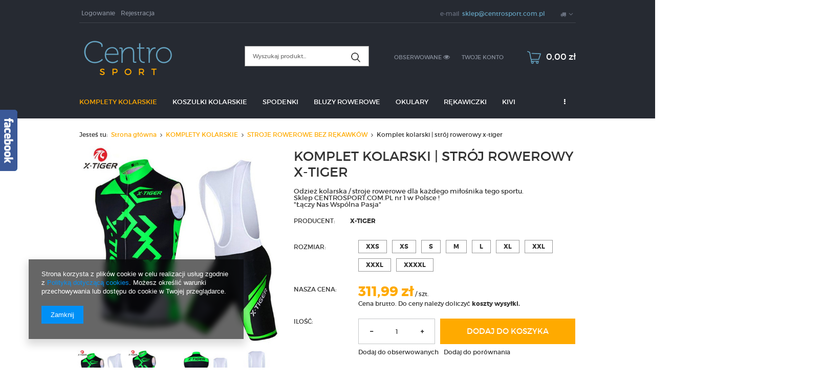

--- FILE ---
content_type: text/html; charset=utf-8
request_url: https://centrosport.com.pl/product-pol-905-Komplet-kolarski-stroj-rowerowy-x-tiger.html
body_size: 20854
content:
<!DOCTYPE html>
<html lang="pl" ><head><meta name='viewport' content='user-scalable=no, initial-scale = 1.0, maximum-scale = 1.0, width=device-width'/><meta http-equiv="Content-Type" content="text/html; charset=utf-8"><meta http-equiv="Content-Language" content="pl"><title>Komplet kolarski  | strój rowerowy x-tiger  | Centrosport.com.pl</title><meta name="keywords" content=""><meta name="description" content='Kup Komplet kolarski  | strój rowerowy x-tiger  Odzież kolarska / stroje rowerowe dla każdego miłośnika tego sportu. Sklep CENTROSPORT.COM.PL nr 1 w Polsce ! "Łączy Nas Wspólna Pasja" '><link rel="icon" href="/gfx/pol/favicon.ico"><link rel="stylesheet" type="text/css" href="/gfx/pol/style.css.gzip?r=1593671868"><script type="text/javascript" src="/gfx/pol/shop.js.gzip?r=1593671868"></script><meta name="robots" content="index,follow"><meta name="expires" content="never"><meta name="distribution" content="global"><meta name="rating" content="general"><meta name="Author" content="Sklep z odzieżą rowerową nr 1 w Polsce! na bazie IdoSell (www.idosell.com/shop).">
<!-- Begin LoginOptions html -->

<style>
#client_new_social .service_item[data-name="service_Apple"]:before, 
#cookie_login_social_more .service_item[data-name="service_Apple"]:before,
.oscop_contact .oscop_login__service[data-service="Apple"]:before {
    display: block;
    height: 2.6rem;
    content: url('/gfx/standards/apple.svg?r=1743165583');
}
.oscop_contact .oscop_login__service[data-service="Apple"]:before {
    height: auto;
    transform: scale(0.8);
}
#client_new_social .service_item[data-name="service_Apple"]:has(img.service_icon):before,
#cookie_login_social_more .service_item[data-name="service_Apple"]:has(img.service_icon):before,
.oscop_contact .oscop_login__service[data-service="Apple"]:has(img.service_icon):before {
    display: none;
}
</style>

<!-- End LoginOptions html -->

<!-- Open Graph -->
<meta property="og:type" content="website"><meta property="og:url" content="https://centrosport.com.pl/product-pol-905-Komplet-kolarski-stroj-rowerowy-x-tiger.html
"><meta property="og:title" content="Komplet kolarski  | strój rowerowy x-tiger"><meta property="og:description" content="Odzież kolarska / stroje rowerowe dla każdego miłośnika tego sportu.
Sklep CENTROSPORT.COM.PL nr 1 w Polsce !
"Łączy Nas Wspólna Pasja""><meta property="og:site_name" content="Sklep z odzieżą rowerową nr 1 w Polsce!"><meta property="og:locale" content="pl_PL"><meta property="og:image" content="https://centrosport.com.pl/hpeciai/8237dc288fb40e4cba4e4402cbf129b4/pol_pl_Komplet-kolarski-stroj-rowerowy-x-tiger-905_1.jpg"><meta property="og:image:width" content="570"><meta property="og:image:height" content="570"><link rel="manifest" href="https://centrosport.com.pl/data/include/pwa/1/manifest.json?t=3"><meta name="apple-mobile-web-app-capable" content="yes"><meta name="apple-mobile-web-app-status-bar-style" content="black"><meta name="apple-mobile-web-app-title" content="centrosport.com.pl"><link rel="apple-touch-icon" href="/data/include/pwa/1/icon-128.png"><link rel="apple-touch-startup-image" href="/data/include/pwa/1/logo-512.png" /><meta name="msapplication-TileImage" content="/data/include/pwa/1/icon-144.png"><meta name="msapplication-TileColor" content="#2F3BA2"><meta name="msapplication-starturl" content="/"><script type="application/javascript">var _adblock = true;</script><script async src="/data/include/advertising.js"></script><script type="application/javascript">var statusPWA = {
                online: {
                    txt: "Połączono z internetem",
                    bg: "#5fa341"
                },
                offline: {
                    txt: "Brak połączenia z internetem",
                    bg: "#eb5467"
                }
            }</script><script async type="application/javascript" src="/ajax/js/pwa_online_bar.js?v=1&r=6"></script><script type="application/javascript" src="/ajax/js/webpush_subscription.js?v=1&r=4"></script><script type="application/javascript">WebPushHandler.publicKey = 'BP6u9ujM5UQ3zJIaFLYXq8NuYGFjQLVDY55U4GXk8oA4pnvS3cCwYE8vTiF/wBbnYt6FIvkKL098olcTQmHpddY=';WebPushHandler.version = '1';WebPushHandler.setPermissionValue();</script><script >
window.dataLayer = window.dataLayer || [];
window.gtag = function gtag() {
dataLayer.push(arguments);
}
gtag('consent', 'default', {
'ad_storage': 'denied',
'analytics_storage': 'denied',
'ad_personalization': 'denied',
'ad_user_data': 'denied',
'wait_for_update': 500
});

gtag('set', 'ads_data_redaction', true);
</script><script  class='google_consent_mode_update'>
gtag('consent', 'update', {
'ad_storage': 'granted',
'analytics_storage': 'granted',
'ad_personalization': 'granted',
'ad_user_data': 'granted'
});
</script>
<!-- End Open Graph -->

<link rel="canonical" href="https://centrosport.com.pl/product-pol-905-Komplet-kolarski-stroj-rowerowy-x-tiger.html" />

                <!-- Global site tag (gtag.js) -->
                <script  async src="https://www.googletagmanager.com/gtag/js?id=AW-856616304"></script>
                <script >
                    window.dataLayer = window.dataLayer || [];
                    window.gtag = function gtag(){dataLayer.push(arguments);}
                    gtag('js', new Date());
                    
                    gtag('config', 'AW-856616304', {"allow_enhanced_conversions":true});

                </script>
                
<!-- Begin additional html or js -->


<!--19|1|15| modified: 2020-05-13 20:46:32-->
<!-- Global site tag (gtag.js) - Google Ads: 856616304 -->
<script async src="https://www.googletagmanager.com/gtag/js?id=AW-856616304"></script>
<script>
  window.dataLayer = window.dataLayer || [];
  function gtag(){dataLayer.push(arguments);}
  gtag('js', new Date());

  gtag('config', 'AW-856616304');
</script>

<!--21|1|15| modified: 2020-05-13 20:45:58-->
<script>
  gtag('event', 'page_view', {
    'send_to': 'AW-856616304',
    'value': 'replace with value',
    'items': [{
      'id': 'replace with value',
      'google_business_vertical': 'retail'
    }]
  });
</script>

<!--25|1|17| modified: 2021-11-15 00:02:47-->
<meta name="facebook-domain-verification" content="evfc7mm35csdhw0okvmm8f6wy5h8q7" />

<!-- End additional html or js -->
                <script>
                if (window.ApplePaySession && window.ApplePaySession.canMakePayments()) {
                    var applePayAvailabilityExpires = new Date();
                    applePayAvailabilityExpires.setTime(applePayAvailabilityExpires.getTime() + 2592000000); //30 days
                    document.cookie = 'applePayAvailability=yes; expires=' + applePayAvailabilityExpires.toUTCString() + '; path=/;secure;'
                    var scriptAppleJs = document.createElement('script');
                    scriptAppleJs.src = "/ajax/js/apple.js?v=3";
                    if (document.readyState === "interactive" || document.readyState === "complete") {
                          document.body.append(scriptAppleJs);
                    } else {
                        document.addEventListener("DOMContentLoaded", () => {
                            document.body.append(scriptAppleJs);
                        });  
                    }
                } else {
                    document.cookie = 'applePayAvailability=no; path=/;secure;'
                }
                </script>
                <script>let paypalDate = new Date();
                    paypalDate.setTime(paypalDate.getTime() + 86400000);
                    document.cookie = 'payPalAvailability_PLN=-1; expires=' + paypalDate.getTime() + '; path=/; secure';
                </script><script src="/gfx/pol/projector_product_questions.js.gzip?r=1593671867"></script><script src="/gfx/pol/projector_video.js.gzip?r=1593671867"></script></head><body><div id="container" class="projector_page 
            
            container"><header class="clearfix "><script type="text/javascript" class="ajaxLoad">
            app_shop.vars.vat_registered = "true";
            app_shop.vars.currency_format = "###,##0.00";
            
                app_shop.vars.currency_before_value = false;
            
                app_shop.vars.currency_space = true;
            
            app_shop.vars.symbol = "zł";
            app_shop.vars.id= "PLN";
            app_shop.vars.baseurl = "http://centrosport.com.pl/";
            app_shop.vars.sslurl= "https://centrosport.com.pl/";
            app_shop.vars.curr_url= "%2Fproduct-pol-905-Komplet-kolarski-stroj-rowerowy-x-tiger.html";
            

            var currency_decimal_separator = ',';
            var currency_grouping_separator = ' ';

            
                app_shop.vars.blacklist_extension = ["exe","com","swf","js","php"];
            
                app_shop.vars.blacklist_mime = ["application/javascript","application/octet-stream","message/http","text/javascript","application/x-deb","application/x-javascript","application/x-shockwave-flash","application/x-msdownload"];
            
                app_shop.urls.contact = "/contact-pol.html";
            </script><div id="viewType" style="display:none"></div><div id="menu_settings" class=" "><div class="menu_settings_bar container"><div id="menu_additional"><a href="/login.php" title="">Logowanie
                                </a><a href="/client-new.php?register" title="">Rejestracja
                                </a></div><div id="mobile_additional"><a href="/login.php" title="">Twoje konto
                        </a><a rel="nofollow" href="/basketedit.php?mode=2" title="">Obserwowane (0)
                        </a>
                         | 
                    </div><div id="top_contact">E-mail<a href="mailto:sklep@centrosport.com.pl">sklep@centrosport.com.pl</a></div><div class="open_trigger"><span class="hidden-phone flag_txt"><i class="icon-truck"></i></span><div class="menu_settings_wrapper visible-phone"><span class="menu_settings_bar"><span class="menu_settings_barlab">Kraj dostawy:</span><span class="menu_settings_barval">Polska</span></span></div><i class="icon-angle-down"></i></div><form action="/settings.php" method="post"><ul class="bg_alter"><li><div class="form-group"><label for="menu_settings_country">Kraj odbioru zamówienia </label><select class="form-control" name="country" id="menu_settings_country"><option value="1143020143">Niemcy</option><option selected value="1143020003">Polska</option><option value="1143020218">Wielka Brytania</option></select></div></li><li class="buttons"><button class="btn-small" type="submit">
                                        Zastosuj zmiany
                                    </button></li></ul></form></div></div><form action="search.php" method="get" id="menu_search" class="col-md-4 col-xs-12"><div><input id="menu_search_text" type="text" name="text" class="catcomplete" placeholder=""></div><button type="submit"><i class="icon-search"></i></button><a href="/searching.php" title=""></a></form><div id="logo" data-align="a#css" class="col-md-4 col-xs-12  align_row" data-bg="/data/gfx/mask/pol/top_1_big.png"><a href="/" target="_self"><img src="/data/gfx/mask/pol/logo_1_big.png" alt="komplety kolarskie" width="192" height="67"></a></div><div id="menu_basket" class="col-md-4 empty_bsket"><a href="/basketedit.php?mode=1"><span class="basket_count hidden-phone">
                        (0)
                    </span><strong>0,00 zł</strong></a><div><a class="account_link link hidden-phone" href="/login.php" rel="nofollow" title="Twoje konto">
                        Twoje konto
                    </a><a class="wishes_link link" href="/basketedit.php?mode=2" rel="nofollow" title=""><span class="hidden-phone"><span class="visible-desktop">Obserwowane </span><i class="icon-eye-open visible-tablet"></i></span></a></div></div><div id="menu_categories" class="clearfix dl-menuwrapper"><ul id="mobile_menu"><li><a href="/categories.php" class="mobile_menu dl-trigger"><i class="icon-reorder"></i></a></li></ul><ul class="dl-menu"><li><a  href="/pol_m_KOMPLETY-KOLARSKIE-100.html" target="_self" title="KOMPLETY KOLARSKIE" class="dl-active" >KOMPLETY KOLARSKIE</a><ul class="dl-submenu"><li><a href="/pol_m_KOMPLETY-KOLARSKIE_KOMPLETY-ROWEROWE-LETNIE-101.html" target="_self">KOMPLETY ROWEROWE LETNIE</a></li><li><a href="/pol_m_KOMPLETY-KOLARSKIE_KOMPLETY-ROWEROWE-WIOSNA-JESIEN-131.html" target="_self">KOMPLETY ROWEROWE WIOSNA/JESIEŃ</a></li><li><a href="/pol_m_KOMPLETY-KOLARSKIE_KOMPLETY-ROWEROWE-ZIMOWE-154.html" target="_self">KOMPLETY ROWEROWE ZIMOWE</a></li><li><a href="/pol_m_KOMPLETY-KOLARSKIE_STROJE-ROWEROWE-BEZ-REKAWKOW-155.html" class="dl-active" target="_self">STROJE ROWEROWE BEZ RĘKAWKÓW</a></li><li><a href="/pol_m_KOMPLETY-KOLARSKIE_-DAMSKIE-KOMPLETY-KOLARSKIE-368.html" target="_self"> DAMSKIE KOMPLETY KOLARSKIE</a></li><li><a href="/pol_m_KOMPLETY-KOLARSKIE_KOMPLETY-KOLARSKIE-LETNIE-PROFESSIONAL-445.html" target="_self">KOMPLETY KOLARSKIE LETNIE PROFESSIONAL</a></li></ul></li><li><a  href="/pol_m_KOSZULKI-KOLARSKIE-151.html" target="_self" title="KOSZULKI KOLARSKIE" >KOSZULKI KOLARSKIE</a></li><li><a  href="/pol_m_SPODENKI-135.html" target="_self" title="SPODENKI" >SPODENKI</a></li><li><a  href="/pol_m_BLUZY-ROWEROWE-163.html" target="_self" title="BLUZY ROWEROWE" >BLUZY ROWEROWE</a><ul class="dl-submenu"><li><a href="/pol_m_BLUZY-ROWEROWE_BLUZY-OCIEPLANE-172.html" target="_self">BLUZY OCIEPLANE</a></li><li><a href="/pol_m_BLUZY-ROWEROWE_BLUZY-WIOSENNO-JESIENNE-173.html" target="_self">BLUZY WIOSENNO/JESIENNE</a></li></ul></li><li><a  href="/pol_m_OKULARY-158.html" target="_self" title="OKULARY" >OKULARY</a></li><li><a  href="/pol_m_REKAWICZKI-159.html" target="_self" title="RĘKAWICZKI" >RĘKAWICZKI</a><ul class="dl-submenu"><li><a href="/pol_m_REKAWICZKI_LETNIE-BEZ-PALCOW-174.html" target="_self">LETNIE BEZ PALCÓW</a></li><li><a href="/pol_m_REKAWICZKI_ZIMOWE-175.html" target="_self">ZIMOWE</a></li></ul></li><li><a  href="/pol_m_KIVI-453.html" target="_self" title="KIVI" >KIVI</a></li><li><a  href="/pol_m_OUTLET-465.html" target="_self" title="OUTLET" >OUTLET</a></li><li><a  href="https://centrosport.com.pl/blog-list.php" target="_self" title="Blog" >Blog</a></li><li><a  href="/pol_m_POZOSTALE-160.html" target="_self" title="POZOSTAŁE" >POZOSTAŁE</a><ul class="dl-submenu"><li><a href="/pol_m_POZOSTALE_SPODNIE-ROWEROWE-185.html" class="level_2 toggle" target="_self">SPODNIE ROWEROWE</a><ul class="dl-submenu"><li><a href="/pol_m_POZOSTALE_SPODNIE-ROWEROWE_SPODNIE-ROWEROWE-WIOSNA-JESIEN-186.html" target="_self">SPODNIE ROWEROWE WIOSNA-JESIEŃ</a></li><li><a href="/pol_m_POZOSTALE_SPODNIE-ROWEROWE_SPODNIE-ROWEROWE-OCIEPLANE-ZIMOWE-187.html" target="_self">SPODNIE ROWEROWE - OCIEPLANE ZIMOWE</a></li></ul></li><li><a href="/pol_m_POZOSTALE_KASKI-ROWEROWE-183.html" target="_self">KASKI ROWEROWE</a></li><li><a href="/pol_m_POZOSTALE_BANDAMKI-CHUSTY-ROWEROWE-165.html" target="_self">BANDAMKI / CHUSTY ROWEROWE</a></li><li><a href="/pol_m_POZOSTALE_REKAWKI-167.html" target="_self">RĘKAWKI</a></li><li><a href="/pol_m_POZOSTALE_NOGAWKI-168.html" target="_self">NOGAWKI</a></li><li><a href="/pol_m_POZOSTALE_OCHRANIACZE-169.html" target="_self">OCHRANIACZE</a></li></ul></li></ul></div><div id="breadcrumbs"><div id="breadcrumbs_sub"><h3>Jesteś tu:  </h3><ol><li class="bc-main"><span><a href="/">Strona główna</a></span></li><li class="category bc-item-1"><a class="category" href="/pol_m_KOMPLETY-KOLARSKIE-100.html">KOMPLETY KOLARSKIE</a></li><li class="category bc-active bc-item-2"><a class="category" href="/pol_m_KOMPLETY-KOLARSKIE_STROJE-ROWEROWE-BEZ-REKAWKOW-155.html">STROJE ROWEROWE BEZ RĘKAWKÓW</a></li><li class="bc-active bc-product-name"><span>Komplet kolarski  | strój rowerowy x-tiger</span></li></ol></div></div></header><div id="layout" class="row clearfix"><aside class="col-md-3"><div class="login_menu_block visible-phone" id="login_menu_block"><a class="sign_in_link" href="/login.php" title=""><i class="icon-user"></i>  Zaloguj się
                            
                        </a><a class="registration_link" href="/client-new.php?register" title=""><i class="icon-lock"></i>  Zarejestruj się
                            
                        </a><a class="order_status_link" href="/order-open.php" title=""><i class="icon-globe"></i>  Sprawdź status zamówienia
                            
                        </a><a href="/Informacje-o-sklepie-cterms-pol-19.html">
                        Informacje o sklepie
                    </a><a href="/pol-delivery.html">
                        Wysyłka
                    </a><a href="/pol-payments.html">
                        Sposoby płatności i prowizje
                    </a><a href="/pol-terms.html">
                        Regulamin
                    </a><a href="/pol-privacy-and-cookie-notice.html">
                        Polityka prywatności
                    </a><a href="/pol-returns-and_replacements.html">
                        Odstąpienie od umowy
                    </a></div></aside><div id="content" class="col-md-12"><div id="menu_compare_product" style="display:none"><div class="big_label">Dodane do porównania</div><div class="compare_product_sub align_row" data-align="img#css"></div><div class="compare_buttons" style="display:none"><a class="btn-small" id="comparers_remove_btn" href="https://centrosport.com.pl/settings.php?comparers=remove&amp;product=###" title="">
                Usuń produkty
            </a><a class="btn-small" href="https://centrosport.com.pl/product-compare.php" title="" target="_blank">
                Porównaj produkty
            </a></div></div><script>
          app_shop.run(function(){ menu_compare_cache(); }, 'all');
      </script><script type="text/javascript" class="ajaxLoad">
            cena_raty = 311.99;
            
                    var  client_login = 'false'
                
            var  client_points = '';
            var  points_used = '';
            var  shop_currency = 'zł';
            var product_data = {
            "currency":"zł",
            "product_type":"product_item",
            "unit":"szt.",
            "unit_plural":"szt.",

            
            "unit_sellby":"1",
            "unit_precision":"0",

            
            "base_price":{
            
                "maxprice":"311.99",
            
                "maxprice_formatted":"311,99 zł",
            
                "maxprice_net":"311.99",
            
                "maxprice_net_formatted":"311,99 zł",
            
                "minprice":"311.99",
            
                "minprice_formatted":"311,99 zł",
            
                "minprice_net":"311.99",
            
                "minprice_net_formatted":"311,99 zł",
            
                "size_max_maxprice_net":"0.00",
            
                "size_min_maxprice_net":"0.00",
            
                "size_max_maxprice_net_formatted":"0,00 zł",
            
                "size_min_maxprice_net_formatted":"0,00 zł",
            
                "size_max_maxprice":"0.00",
            
                "size_min_maxprice":"0.00",
            
                "size_max_maxprice_formatted":"0,00 zł",
            
                "size_min_maxprice_formatted":"0,00 zł",
            
                "price_unit_sellby":"311.99",
            
                "value":"311.99",
                "price_formatted":"311,99 zł",
                "price_net":"311.99",
                "price_net_formatted":"311,99 zł",
                "vat":"0",
                "worth":"311.99",
                "worth_net":"311.99",
                "worth_formatted":"311,99 zł",
                "worth_net_formatted":"311,99 zł",
                "basket_enable":"y",
                "special_offer":"false",
                "rebate_code_active":"n",
                "priceformula_error":"false"
            },
            

            
            "order_quantity_range":{
            
            },
            

            "sizes":{
            
                "1":



                {
                
                    "type":"1",
                
                    "priority":"0",
                
                    "description":"XXS",
                
                    "name":"xxs",
                
                    "amount":"-1",
                
                    "amount_mo":"-1",
                
                    "amount_mw":"0",
                
                    "amount_mp":"0",
                
                    "shipping_time":{
                    
                            "days":"1",
                            "working_days":"1",
                            "hours":"0",
                            "minutes":"0",
                            "time":"2026-01-22 08:00",
                            "week_day":"4",
                            "week_amount":"0",
                            "today":"false"
                    },
                
                    "delay_time":{
                    
                            "days":"0",
                            "hours":"0",
                            "minutes":"0",
                            "time":"2026-01-21 18:04:41",
                            "week_day":"3",
                            "week_amount":"0",
                            "unknown_delivery_time":"false"
                    },
                
                    "availability":{
                    
                        "delivery_days":"1",
                        "delivery_date":"2026-01-22",
                        "days":"1",
                        "visible":"y",
                        "status_description":"Produkt dostępny",
                        "status_gfx":"/data/lang/pol/available_graph/graph_1_12.png",
                        "status":"order",
                        "minimum_stock_of_product":"2"
                    },
                    "delivery":{
                    
                        "undefined":"false",
                        "shipping":"0.00",
                        "shipping_formatted":"0,00 zł",
                        "limitfree":"0.00",
                        "limitfree_formatted":"0,00 zł"
                    },
                    "price":{
                    
                        "value":"311.99",
                        "price_formatted":"311,99 zł",
                        "price_net":"311.99",
                        "price_net_formatted":"311,99 zł",
                        "vat":"0",
                        "worth":"311.99",
                        "worth_net":"311.99",
                        "worth_formatted":"311,99 zł",
                        "worth_net_formatted":"311,99 zł",
                        "basket_enable":"y",
                        "special_offer":"false",
                        "rebate_code_active":"n",
                        "priceformula_error":"false"
                    }
                },
                "2":



                {
                
                    "type":"2",
                
                    "priority":"1",
                
                    "description":"XS",
                
                    "name":"xs",
                
                    "amount":"-1",
                
                    "amount_mo":"-1",
                
                    "amount_mw":"0",
                
                    "amount_mp":"0",
                
                    "shipping_time":{
                    
                            "days":"1",
                            "working_days":"1",
                            "hours":"0",
                            "minutes":"0",
                            "time":"2026-01-22 08:00",
                            "week_day":"4",
                            "week_amount":"0",
                            "today":"false"
                    },
                
                    "delay_time":{
                    
                            "days":"0",
                            "hours":"0",
                            "minutes":"0",
                            "time":"2026-01-21 18:04:41",
                            "week_day":"3",
                            "week_amount":"0",
                            "unknown_delivery_time":"false"
                    },
                
                    "availability":{
                    
                        "delivery_days":"1",
                        "delivery_date":"2026-01-22",
                        "days":"1",
                        "visible":"y",
                        "status_description":"Produkt dostępny",
                        "status_gfx":"/data/lang/pol/available_graph/graph_1_12.png",
                        "status":"order",
                        "minimum_stock_of_product":"2"
                    },
                    "delivery":{
                    
                        "undefined":"false",
                        "shipping":"0.00",
                        "shipping_formatted":"0,00 zł",
                        "limitfree":"0.00",
                        "limitfree_formatted":"0,00 zł"
                    },
                    "price":{
                    
                        "value":"311.99",
                        "price_formatted":"311,99 zł",
                        "price_net":"311.99",
                        "price_net_formatted":"311,99 zł",
                        "vat":"0",
                        "worth":"311.99",
                        "worth_net":"311.99",
                        "worth_formatted":"311,99 zł",
                        "worth_net_formatted":"311,99 zł",
                        "basket_enable":"y",
                        "special_offer":"false",
                        "rebate_code_active":"n",
                        "priceformula_error":"false"
                    }
                },
                "3":



                {
                
                    "type":"3",
                
                    "priority":"2",
                
                    "description":"S",
                
                    "name":"s",
                
                    "amount":"-1",
                
                    "amount_mo":"-1",
                
                    "amount_mw":"0",
                
                    "amount_mp":"0",
                
                    "shipping_time":{
                    
                            "days":"1",
                            "working_days":"1",
                            "hours":"0",
                            "minutes":"0",
                            "time":"2026-01-22 08:00",
                            "week_day":"4",
                            "week_amount":"0",
                            "today":"false"
                    },
                
                    "delay_time":{
                    
                            "days":"0",
                            "hours":"0",
                            "minutes":"0",
                            "time":"2026-01-21 18:04:41",
                            "week_day":"3",
                            "week_amount":"0",
                            "unknown_delivery_time":"false"
                    },
                
                    "availability":{
                    
                        "delivery_days":"1",
                        "delivery_date":"2026-01-22",
                        "days":"1",
                        "visible":"y",
                        "status_description":"Produkt dostępny",
                        "status_gfx":"/data/lang/pol/available_graph/graph_1_12.png",
                        "status":"order",
                        "minimum_stock_of_product":"2"
                    },
                    "delivery":{
                    
                        "undefined":"false",
                        "shipping":"0.00",
                        "shipping_formatted":"0,00 zł",
                        "limitfree":"0.00",
                        "limitfree_formatted":"0,00 zł"
                    },
                    "price":{
                    
                        "value":"311.99",
                        "price_formatted":"311,99 zł",
                        "price_net":"311.99",
                        "price_net_formatted":"311,99 zł",
                        "vat":"0",
                        "worth":"311.99",
                        "worth_net":"311.99",
                        "worth_formatted":"311,99 zł",
                        "worth_net_formatted":"311,99 zł",
                        "basket_enable":"y",
                        "special_offer":"false",
                        "rebate_code_active":"n",
                        "priceformula_error":"false"
                    }
                },
                "4":



                {
                
                    "type":"4",
                
                    "priority":"3",
                
                    "description":"M",
                
                    "name":"m",
                
                    "amount":"-1",
                
                    "amount_mo":"-1",
                
                    "amount_mw":"0",
                
                    "amount_mp":"0",
                
                    "shipping_time":{
                    
                            "days":"1",
                            "working_days":"1",
                            "hours":"0",
                            "minutes":"0",
                            "time":"2026-01-22 08:00",
                            "week_day":"4",
                            "week_amount":"0",
                            "today":"false"
                    },
                
                    "delay_time":{
                    
                            "days":"0",
                            "hours":"0",
                            "minutes":"0",
                            "time":"2026-01-21 18:04:41",
                            "week_day":"3",
                            "week_amount":"0",
                            "unknown_delivery_time":"false"
                    },
                
                    "availability":{
                    
                        "delivery_days":"1",
                        "delivery_date":"2026-01-22",
                        "days":"1",
                        "visible":"y",
                        "status_description":"Produkt dostępny",
                        "status_gfx":"/data/lang/pol/available_graph/graph_1_12.png",
                        "status":"order",
                        "minimum_stock_of_product":"2"
                    },
                    "delivery":{
                    
                        "undefined":"false",
                        "shipping":"0.00",
                        "shipping_formatted":"0,00 zł",
                        "limitfree":"0.00",
                        "limitfree_formatted":"0,00 zł"
                    },
                    "price":{
                    
                        "value":"311.99",
                        "price_formatted":"311,99 zł",
                        "price_net":"311.99",
                        "price_net_formatted":"311,99 zł",
                        "vat":"0",
                        "worth":"311.99",
                        "worth_net":"311.99",
                        "worth_formatted":"311,99 zł",
                        "worth_net_formatted":"311,99 zł",
                        "basket_enable":"y",
                        "special_offer":"false",
                        "rebate_code_active":"n",
                        "priceformula_error":"false"
                    }
                },
                "5":



                {
                
                    "type":"5",
                
                    "priority":"4",
                
                    "description":"L",
                
                    "name":"l",
                
                    "amount":"-1",
                
                    "amount_mo":"-1",
                
                    "amount_mw":"0",
                
                    "amount_mp":"0",
                
                    "shipping_time":{
                    
                            "days":"1",
                            "working_days":"1",
                            "hours":"0",
                            "minutes":"0",
                            "time":"2026-01-22 08:00",
                            "week_day":"4",
                            "week_amount":"0",
                            "today":"false"
                    },
                
                    "delay_time":{
                    
                            "days":"0",
                            "hours":"0",
                            "minutes":"0",
                            "time":"2026-01-21 18:04:41",
                            "week_day":"3",
                            "week_amount":"0",
                            "unknown_delivery_time":"false"
                    },
                
                    "availability":{
                    
                        "delivery_days":"1",
                        "delivery_date":"2026-01-22",
                        "days":"1",
                        "visible":"y",
                        "status_description":"Produkt dostępny",
                        "status_gfx":"/data/lang/pol/available_graph/graph_1_12.png",
                        "status":"order",
                        "minimum_stock_of_product":"2"
                    },
                    "delivery":{
                    
                        "undefined":"false",
                        "shipping":"0.00",
                        "shipping_formatted":"0,00 zł",
                        "limitfree":"0.00",
                        "limitfree_formatted":"0,00 zł"
                    },
                    "price":{
                    
                        "value":"311.99",
                        "price_formatted":"311,99 zł",
                        "price_net":"311.99",
                        "price_net_formatted":"311,99 zł",
                        "vat":"0",
                        "worth":"311.99",
                        "worth_net":"311.99",
                        "worth_formatted":"311,99 zł",
                        "worth_net_formatted":"311,99 zł",
                        "basket_enable":"y",
                        "special_offer":"false",
                        "rebate_code_active":"n",
                        "priceformula_error":"false"
                    }
                },
                "6":



                {
                
                    "type":"6",
                
                    "priority":"5",
                
                    "description":"XL",
                
                    "name":"xl",
                
                    "amount":"-1",
                
                    "amount_mo":"-1",
                
                    "amount_mw":"0",
                
                    "amount_mp":"0",
                
                    "shipping_time":{
                    
                            "days":"1",
                            "working_days":"1",
                            "hours":"0",
                            "minutes":"0",
                            "time":"2026-01-22 08:00",
                            "week_day":"4",
                            "week_amount":"0",
                            "today":"false"
                    },
                
                    "delay_time":{
                    
                            "days":"0",
                            "hours":"0",
                            "minutes":"0",
                            "time":"2026-01-21 18:04:41",
                            "week_day":"3",
                            "week_amount":"0",
                            "unknown_delivery_time":"false"
                    },
                
                    "availability":{
                    
                        "delivery_days":"1",
                        "delivery_date":"2026-01-22",
                        "days":"1",
                        "visible":"y",
                        "status_description":"Produkt dostępny",
                        "status_gfx":"/data/lang/pol/available_graph/graph_1_12.png",
                        "status":"order",
                        "minimum_stock_of_product":"2"
                    },
                    "delivery":{
                    
                        "undefined":"false",
                        "shipping":"0.00",
                        "shipping_formatted":"0,00 zł",
                        "limitfree":"0.00",
                        "limitfree_formatted":"0,00 zł"
                    },
                    "price":{
                    
                        "value":"311.99",
                        "price_formatted":"311,99 zł",
                        "price_net":"311.99",
                        "price_net_formatted":"311,99 zł",
                        "vat":"0",
                        "worth":"311.99",
                        "worth_net":"311.99",
                        "worth_formatted":"311,99 zł",
                        "worth_net_formatted":"311,99 zł",
                        "basket_enable":"y",
                        "special_offer":"false",
                        "rebate_code_active":"n",
                        "priceformula_error":"false"
                    }
                },
                "7":



                {
                
                    "type":"7",
                
                    "priority":"6",
                
                    "description":"XXL",
                
                    "name":"xxl",
                
                    "amount":"-1",
                
                    "amount_mo":"-1",
                
                    "amount_mw":"0",
                
                    "amount_mp":"0",
                
                    "shipping_time":{
                    
                            "days":"1",
                            "working_days":"1",
                            "hours":"0",
                            "minutes":"0",
                            "time":"2026-01-22 08:00",
                            "week_day":"4",
                            "week_amount":"0",
                            "today":"false"
                    },
                
                    "delay_time":{
                    
                            "days":"0",
                            "hours":"0",
                            "minutes":"0",
                            "time":"2026-01-21 18:04:41",
                            "week_day":"3",
                            "week_amount":"0",
                            "unknown_delivery_time":"false"
                    },
                
                    "availability":{
                    
                        "delivery_days":"1",
                        "delivery_date":"2026-01-22",
                        "days":"1",
                        "visible":"y",
                        "status_description":"Produkt dostępny",
                        "status_gfx":"/data/lang/pol/available_graph/graph_1_12.png",
                        "status":"order",
                        "minimum_stock_of_product":"2"
                    },
                    "delivery":{
                    
                        "undefined":"false",
                        "shipping":"0.00",
                        "shipping_formatted":"0,00 zł",
                        "limitfree":"0.00",
                        "limitfree_formatted":"0,00 zł"
                    },
                    "price":{
                    
                        "value":"311.99",
                        "price_formatted":"311,99 zł",
                        "price_net":"311.99",
                        "price_net_formatted":"311,99 zł",
                        "vat":"0",
                        "worth":"311.99",
                        "worth_net":"311.99",
                        "worth_formatted":"311,99 zł",
                        "worth_net_formatted":"311,99 zł",
                        "basket_enable":"y",
                        "special_offer":"false",
                        "rebate_code_active":"n",
                        "priceformula_error":"false"
                    }
                },
                "8":



                {
                
                    "type":"8",
                
                    "priority":"7",
                
                    "description":"XXXL",
                
                    "name":"xxxl",
                
                    "amount":"-1",
                
                    "amount_mo":"-1",
                
                    "amount_mw":"0",
                
                    "amount_mp":"0",
                
                    "shipping_time":{
                    
                            "days":"1",
                            "working_days":"1",
                            "hours":"0",
                            "minutes":"0",
                            "time":"2026-01-22 08:00",
                            "week_day":"4",
                            "week_amount":"0",
                            "today":"false"
                    },
                
                    "delay_time":{
                    
                            "days":"0",
                            "hours":"0",
                            "minutes":"0",
                            "time":"2026-01-21 18:04:41",
                            "week_day":"3",
                            "week_amount":"0",
                            "unknown_delivery_time":"false"
                    },
                
                    "availability":{
                    
                        "delivery_days":"1",
                        "delivery_date":"2026-01-22",
                        "days":"1",
                        "visible":"y",
                        "status_description":"Produkt dostępny",
                        "status_gfx":"/data/lang/pol/available_graph/graph_1_12.png",
                        "status":"order",
                        "minimum_stock_of_product":"2"
                    },
                    "delivery":{
                    
                        "undefined":"false",
                        "shipping":"0.00",
                        "shipping_formatted":"0,00 zł",
                        "limitfree":"0.00",
                        "limitfree_formatted":"0,00 zł"
                    },
                    "price":{
                    
                        "value":"311.99",
                        "price_formatted":"311,99 zł",
                        "price_net":"311.99",
                        "price_net_formatted":"311,99 zł",
                        "vat":"0",
                        "worth":"311.99",
                        "worth_net":"311.99",
                        "worth_formatted":"311,99 zł",
                        "worth_net_formatted":"311,99 zł",
                        "basket_enable":"y",
                        "special_offer":"false",
                        "rebate_code_active":"n",
                        "priceformula_error":"false"
                    }
                },
                "9":



                {
                
                    "type":"9",
                
                    "priority":"8",
                
                    "description":"XXXXL",
                
                    "name":"xxxxl",
                
                    "amount":"-1",
                
                    "amount_mo":"-1",
                
                    "amount_mw":"0",
                
                    "amount_mp":"0",
                
                    "shipping_time":{
                    
                            "days":"1",
                            "working_days":"1",
                            "hours":"0",
                            "minutes":"0",
                            "time":"2026-01-22 08:00",
                            "week_day":"4",
                            "week_amount":"0",
                            "today":"false"
                    },
                
                    "delay_time":{
                    
                            "days":"0",
                            "hours":"0",
                            "minutes":"0",
                            "time":"2026-01-21 18:04:41",
                            "week_day":"3",
                            "week_amount":"0",
                            "unknown_delivery_time":"false"
                    },
                
                    "availability":{
                    
                        "delivery_days":"1",
                        "delivery_date":"2026-01-22",
                        "days":"1",
                        "visible":"y",
                        "status_description":"Produkt dostępny",
                        "status_gfx":"/data/lang/pol/available_graph/graph_1_12.png",
                        "status":"order",
                        "minimum_stock_of_product":"2"
                    },
                    "delivery":{
                    
                        "undefined":"false",
                        "shipping":"0.00",
                        "shipping_formatted":"0,00 zł",
                        "limitfree":"0.00",
                        "limitfree_formatted":"0,00 zł"
                    },
                    "price":{
                    
                        "value":"311.99",
                        "price_formatted":"311,99 zł",
                        "price_net":"311.99",
                        "price_net_formatted":"311,99 zł",
                        "vat":"0",
                        "worth":"311.99",
                        "worth_net":"311.99",
                        "worth_formatted":"311,99 zł",
                        "worth_net_formatted":"311,99 zł",
                        "basket_enable":"y",
                        "special_offer":"false",
                        "rebate_code_active":"n",
                        "priceformula_error":"false"
                    }
                }
            }
            }



        </script><form id="projector_form" action="basketchange.php" method="post" data-product_id="905" class="
                 row 
                "><input id="projector_product_hidden" type="hidden" name="product" value="905"><input id="projector_size_hidden" type="hidden" name="size" autocomplete="off"><input id="projector_mode_hidden" type="hidden" name="mode" value="1"><div class="projector_navigation"><div class="label_icons"></div><h1>Komplet kolarski  | strój rowerowy x-tiger</h1><div class="projector_description description"><ul><li>Odzież kolarska / stroje rowerowe dla każdego miłośnika tego sportu.</li><li>Sklep CENTROSPORT.COM.PL nr 1 w Polsce !</li><li>"Łączy Nas Wspólna Pasja"</li></ul></div></div><div class="photos col-md-5 col-lg-6 col-xs-12 "><ul class="bxslider"><li><a class="projector_medium_image" data-imagelightbox="f" href="/hpeciai/8237dc288fb40e4cba4e4402cbf129b4/pol_pl_Komplet-kolarski-stroj-rowerowy-x-tiger-905_1.jpg"><img class="photo" alt="Komplet kolarski  | strój rowerowy x-tiger" src="/hpeciai/00afcef938b23f63aff110f2b67209d6/pol_pm_Komplet-kolarski-stroj-rowerowy-x-tiger-905_1.jpg"></a></li><li><a class="projector_medium_image" data-imagelightbox="f" href="/hpeciai/5e48050e47a72cf7d8f7e8460d1e607e/pol_pl_Komplet-kolarski-stroj-rowerowy-x-tiger-905_2.jpg"><img class="photo" alt="Komplet kolarski  | strój rowerowy x-tiger" src="/hpeciai/3ea5082ec5a3ee32a0b57ebb7e61f75d/pol_pm_Komplet-kolarski-stroj-rowerowy-x-tiger-905_2.jpg"></a></li><li><a class="projector_medium_image" data-imagelightbox="f" href="/hpeciai/15c8c619930307bcacf78037153ccf50/pol_pl_Komplet-kolarski-stroj-rowerowy-x-tiger-905_3.jpg"><img class="photo" alt="Komplet kolarski  | strój rowerowy x-tiger" src="/hpeciai/1949190a230c9c796765b09b5b11711e/pol_pm_Komplet-kolarski-stroj-rowerowy-x-tiger-905_3.jpg"></a></li><li><a class="projector_medium_image" data-imagelightbox="f" href="/hpeciai/1974c3bbf1589f44d885fc4897e43298/pol_pl_Komplet-kolarski-stroj-rowerowy-x-tiger-905_4.jpg"><img class="photo" alt="Komplet kolarski  | strój rowerowy x-tiger" src="/hpeciai/fa9c433bd9c17161ac894d23330dee4e/pol_pm_Komplet-kolarski-stroj-rowerowy-x-tiger-905_4.jpg"></a></li><li><a class="projector_medium_image" data-imagelightbox="f" href="/hpeciai/e35baa170cd7fa0ae9e691e366a040b0/pol_pl_Komplet-kolarski-stroj-rowerowy-x-tiger-905_5.jpg"><img class="photo" alt="Komplet kolarski  | strój rowerowy x-tiger" src="/hpeciai/0c7b8e80b138f262c2233baded6c4c12/pol_pm_Komplet-kolarski-stroj-rowerowy-x-tiger-905_5.jpg"></a></li></ul><div id="bx-pager" class="enclosures align_row" data-align="img#css"><a href="" data-slide-index="0"><img alt="" src="/hpeciai/e7de212f1c46ed9cb598c78896a5ddc6/pol_ps_Komplet-kolarski-stroj-rowerowy-x-tiger-905_1.jpg"></a><a href="" data-slide-index="1"><img alt="" src="/hpeciai/56dd6c5990ae5849a0e94b9461ba4c98/pol_ps_Komplet-kolarski-stroj-rowerowy-x-tiger-905_2.jpg"></a><a href="" data-slide-index="2"><img alt="" src="/hpeciai/53e137f68ade0c864465c0c46a6f05ca/pol_ps_Komplet-kolarski-stroj-rowerowy-x-tiger-905_3.jpg"></a><a href="" data-slide-index="3"><img alt="" src="/hpeciai/ee7310769d8e9d7e25abb8a28d8dc51c/pol_ps_Komplet-kolarski-stroj-rowerowy-x-tiger-905_4.jpg"></a><a href="" data-slide-index="4"><img alt="" src="/hpeciai/b41c10425d469043e9b7dee833362001/pol_ps_Komplet-kolarski-stroj-rowerowy-x-tiger-905_5.jpg"></a></div></div><div class="product_info col-md-7 col-lg-6 col-xs-12 "><div class="product_info_top"><div class="basic_info"><div class="producer"><span>Producent: </span><a class="brand" title="Kliknij, by zobaczyć wszystkie produkty tego producenta" href="/firm-pol-1493117895-X-TIGER.html">X-TIGER</a></div></div></div><div class="product_section sizes" id="projector_sizes_cont"><label class="projector_label">
                        Rozmiar: 
                    </label><div class="product_section_sub"><a class="select_button" href="/product-pol-905-Komplet-kolarski-stroj-rowerowy-x-tiger.html?selected_size=1" data-type="1">XXS</a><a class="select_button" href="/product-pol-905-Komplet-kolarski-stroj-rowerowy-x-tiger.html?selected_size=2" data-type="2">XS</a><a class="select_button" href="/product-pol-905-Komplet-kolarski-stroj-rowerowy-x-tiger.html?selected_size=3" data-type="3">S</a><a class="select_button" href="/product-pol-905-Komplet-kolarski-stroj-rowerowy-x-tiger.html?selected_size=4" data-type="4">M</a><a class="select_button" href="/product-pol-905-Komplet-kolarski-stroj-rowerowy-x-tiger.html?selected_size=5" data-type="5">L</a><a class="select_button" href="/product-pol-905-Komplet-kolarski-stroj-rowerowy-x-tiger.html?selected_size=6" data-type="6">XL</a><a class="select_button" href="/product-pol-905-Komplet-kolarski-stroj-rowerowy-x-tiger.html?selected_size=7" data-type="7">XXL</a><a class="select_button" href="/product-pol-905-Komplet-kolarski-stroj-rowerowy-x-tiger.html?selected_size=8" data-type="8">XXXL</a><a class="select_button" href="/product-pol-905-Komplet-kolarski-stroj-rowerowy-x-tiger.html?selected_size=9" data-type="9">XXXXL</a></div></div><div class="product_section" id="projector_status_description_wrapper" style="display:none"><label></label><div><img id="projector_status_gfx" class="projector_status_gfx" alt="status_icon" src="/data/lang/pol/available_graph/graph_1_12.png"><span class="projector_status_description" id="projector_status_description">Produkt dostępny</span><span class="projector_amount" id="projector_amount">(%d)</span></div></div><div class="product_section tell_availability" id="projector_tell_availability" style="display:none"><label></label><div class="product_section_sub"><a href="#showAvabilityDialog" class="btn-small projector_tell_availabilit" id="projector_tell_availability_link" onclick="showAvabilityDialog();return false;">Powiadom mnie o dostępności produktu</a></div></div><div class="product_section" id="projector_shipping_info" style="display:none"><label></label><div><span class="projector_delivery_days" id="projector_delivery_days">
                                                    Wysyłka w czwartek
                                                </span><a class="shipping_info" href="#shipping_info" title="Sprawdź czasy i koszty wysyłki">
                            Sprawdź czasy i koszty wysyłki
                        </a></div></div><div id="projector_prices_wrapper"><div class="product_section" id="projector_price_srp_wrapper" style="display:none;"><label class="projector_label">Cena katalogowa:</label><div><span class="projector_price_srp" id="projector_price_srp"></span></div></div><div class="product_section" id="projector_price_value_wrapper"><label class="projector_label">
                                    Nasza cena:
                                </label><div><div id="projector_price_maxprice_wrapper" style="display:none;"><del class="projector_price_maxprice" id="projector_price_maxprice"></del></div><strong class="projector_price_value" id="projector_price_value">311,99 zł</strong><div class="price_gross_info"><small class="projector_price_unit_sep">
                                             / 
                                        </small><small class="projector_price_unit_sellby" id="projector_price_unit_sellby" style="display:none">1</small><small class="projector_price_unit" id="projector_price_unit">szt.</small><span><br>Cena brutto. Do ceny należy doliczyć 
                                                <a class="shipping_info" target="blank" title="Sprawdź czasy i koszty wysyłki" href="/pol-delivery.html">
                                                    koszty wysyłki. 
                                                </a></span></div><span class="projector_price_yousave" id="projector_price_yousave" style="display:none;"></span></div></div></div><div id="projector_buy_section" class="clearfix product_section"><label class="projector_label">
                                Ilość:
                            </label><div class="projector_buttons" id="projector_buttons"><div class="projector_number" id="projector_number_cont"><button id="projector_number_down" class="projector_number_down" type="button"><i class="icon-minus"></i></button><input class="projector_number" name="number" id="projector_number" value="1"><button id="projector_number_up" class="projector_number_up" type="button"><i class="icon-plus"></i></button></div><button class="btn-large projector_butttons_buy" id="projector_button_basket" type="submit" title="Dodaj produkt do koszyka">
                                    Dodaj do koszyka
                                </button><a href="#add_favorite" class="projector_buttons_obs" id="projector_button_observe" data-mobile-class="btn-small" title="Dodaj do obserwowanych">
                            Dodaj do obserwowanych
                        </a><a class="projector_prodstock_compare" data-mobile-class="btn-small" href="settings.php?comparers=add&amp;product=905" title="Dodaj do porównania">
                                Dodaj do porównania
                            </a></div></div><div class="product_section points" id="projector_points_wrapper" style="display:none;"><div class="product_section_sub"><div class="projector_points_sub_wrapper"><div class="projector_price_points_wrapper" id="projector_price_points_wrapper"><label class="projector_label">
                                    Cena w punktach: 
                                </label><span class="projector_price_points" id="projector_price_points"><span class="projector_currency"> pkt.</span></span></div><div class="projector_price_points_recive_wrapper" id="projector_price_points_recive_wrapper" style="display:none;"><label class="projector_label">
                                    Po opłaceniu zamówienia na ten produkt otrzymasz: 
                                </label><span class="projector_points_recive_points" id="projector_points_recive_points"><span class="projector_currency"> pkt.</span></span></div></div><button id="projector_button_points_basket" type="submit" name="forpoints" value="1" class="btn" style="display:none;">
                            Kup za punkty
                        </button></div></div></div><div class="clearBoth"></div></form><div id="projector_rebatenumber_tip_copy" style="display:none;"><img class="projector_rebatenumber_tip" src="/gfx/pol/help_tip.png?r=1593671867" alt="tip"></div><div id="alert_cover" class="projector_alert_55916" style="display:none" onclick="Alertek.hide_alert();"></div><script type="text/javascript" class="ajaxLoad">
            projectorInitObject.contact_link = "/contact-pol.html";
            projectorObj.projectorInit(projectorInitObject);
            
            var pr_goToOpinion = function(){
               $('#opinions_58676').click();$('html,body').animate({ scrollTop: $('#component_projector_opinions').offset().top - 120 }, 'fast');
            }
        </script><script type="text/javascript" class="ajaxLoad">
     var bundle_title =   "Cena towarów poza zestawem";

    
</script><div class="projector_longdescription cm" id="component_projector_longdescription_not"><style><!--
/*RESET CSS*/
div, span, h1, h2, h3, h4, h5, h6, p, a, img, b, u, i, ul, li, table, tbody, tr, th, td {
margin:0; padding:0; border:0;}
article, aside, details, figcaption, figure, footer, header, hgroup, menu, nav, section {display:block;}
body {line-height:1;}
blockquote, q {quotes:none;}
blockquote:before, blockquote:after, q:before, q:after {content:''; content:none;}
table {border-collapse:collapse; border-spacing:0;}
a {margin:0; padding:0; font-size:100%; vertical-align:baseline; background:transparent; text-decoration: none; outline:none;}
img {max-width: 100%;}
.clr {clear:both;}
/*STOP RESET CSS*/

/*HEADER*/
.szablonrwd .top {display: block; margin-left: auto; margin-right: auto;}
.szablonrwd .top img {display: block; width:90%; margin-left: auto; margin-right: auto;}
.szablonrwd .tresc {display: block; margin-left: auto; margin-right: auto; width: 90%; margin-bottom: 20px; margin-top: 20px; overflow: hidden;}
.szablonrwd table.tytul, .szablonrwd table.opis tr td p {font-family: 'Montserrat','Open sans',Arial,sans-serif; font-size: 20px; line-height: 1.2; text-align: center;}
.szablonrwd table.opis {padding-bottom: 20px; margin-bottom: 26px;}
.szablonrwd table.opis tr td p a {text-decoration: none; color: #E7BD4F;}
.szablonrwd table.opis tr td p a:hover {color: #999;}
.szablonrwd table.dane {padding-bottom: 20px; margin-bottom: 26px; border: 1px solid #999;}
.szablonrwd table.dane tr td {border: 1px solid #999; font-family: 'Montserrat','Open sans',Arial,sans-serif; font-size: 20px; line-height: 1.2; text-align: center;}
.szablonrwd .foto {display: block; margin-left: auto; margin-right: auto; overflow: auto; width: 90%; text-align: center; padding-bottom: 15px; padding-top: 15px; overflow: hidden;}
.szablonrwd .foto table.fotobox tr {display: block; width: 90%; margin-left: auto; margin-right:auto; text-align: center; font-size: 18px; padding-bottom: 10px; padding-top: 10px;}
.szablonrwd .foto table.fotobox tr th {display: block; padding: 5px 5px; vertical-align: top;}
.szablonrwd .foto table.fotobox tr td {display: block; margin-left: auto; margin-right: auto;}
.szablonrwd .foto table.fotobox tr th p {font-family: 'Montserrat','Open sans',Arial,sans-serif; font-size: 20px; font-weight: normal; line-height: 1.2; text-align: left;}
.szablonrwd .foto table.fotobox tr th h1 {font-family: 'Montserrat','Open sans',Arial,sans-serif; font-size: 24px; font-weight: bold; line-height: 1.2; text-align: left; margin-bottom: 20px; margin-top: 20px; color: #7C1914;}
.szablonrwd table.fotobox tr th ul li {font-family: 'Montserrat','Open sans',Arial,sans-serif; font-size: 20px; font-weight: normal; line-height: 1.5; text-align: left;}
.szablonrwd .stopka {display: block; margin-left: auto; margin-right: auto; width: 90%; text-align: center; padding-bottom: 15px; padding-top: 15px; overflow: auto;}
.szablonrwd .stopka table.stopkabox tr {display: block; width: 90%; margin-left: auto; margin-right:auto; text-align: center; font-size: 18px; padding-bottom: 10px; padding-top: 10px;}
.szablonrwd .stopka table.stopkabox tr th {display: block; padding: 5px 5px; vertical-align: top;}
.szablonrwd .stopka table.stopkabox tr td {display: block; margin-left: auto; margin-right: auto; color: #333; font-family: 'Montserrat','Open sans',Arial,sans-serif;}
.szablonrwd .stopka table.stopkabox tr td p {display: block; margin-left: auto; margin-right: auto; color: #333; font-family: 'Montserrat','Open sans',Arial,sans-serif; margin-bottom: 10px;}
.szablonrwd .stopka table.stopkabox tr td img {display: block; max-width: 90%; margin-left: auto; margin-right: auto;}
.szablonrwd .stopka table.stopkabox tr td p img {display: block; max-width: 90%; margin-left: auto; margin-right: auto;}
.szablonrwd .bottom {display: block; margin-left: auto; margin-right: auto; width: 90%; margin-top: 0px;}
.szablonrwd .bottom img {display: block; width: 99%;}
.szablonrwd1 .tresc {display: block; margin-left: auto; margin-right: auto; width: 90%; margin-bottom: 20px; margin-top: 20px; overflow: auto;}
.szablonrwd1 table.tytul, .szablonrwd1 table.opis tr td p {font-family: 'Montserrat','Open sans',Arial,sans-serif; font-size: 20px; line-height: 1.2; text-align: center;}
.szablonrwd1 table.dane {padding-bottom: 20px; margin-bottom: 26px; border: 1px solid #999;}
.szablonrwd1 table.dane tr td {border: 1px solid #fff; font-family: 'Montserrat','Open sans',Arial,sans-serif; font-size: 20px; line-height: 1.2; text-align: center; color: #fff;}
.szablonrwd1 table.dane tr th {border: 1px solid #fff; font-family: 'Montserrat','Open sans',Arial,sans-serif; font-size: 20px; line-height: 1.2; text-align: center; color: #E7BD4F; background: #fff;font-weight:  normal;}

@media screen and (min-width: 901px) {
.szablonrwd {display: block; max-width: 1140px; margin-left: auto; margin-right: auto; background: #fff; background-size:contain;}
.szablonrwd table.tytul tr td {text-align: center; font-family: 'Montserrat','Open sans',Arial,sans-serif; font-size: 30px; font-weight: normal; border-bottom: 1px solid #999; padding-bottom: 15px; color: #E7BD4F;}
.szablonrwd table.tytul, .szablonrwd table.opis, .szablonrwd table.dane {display: table; border: 0px; margin-left: auto; margin-right: auto; width: 90%; margin-top: 10px; margin-bottom: 0px; font-size: 16px; line-height: 1.2;}
.szablonrwd table.tytul, .szablonrwd table.opis tr td p {font-family: 'Montserrat','Open sans',Arial,sans-serif; font-size: 20px; line-height: 1.2;}
.szablonrwd table.opis img {display: block; max-width: 800px; width: 90%; margin-left: auto; margin-right: auto;}
.szablonrwd table.dane {margin-top: 40px;}
.szablonrwd .stopka table.stopkabox {display: table; width: 90%; margin-left: auto; margin-right: auto; border: 0px none; font-size: 16px; text-align: center;}
.szablonrwd .stopka .stopka1, .szablonrwd .stopka .stopka2 {display: block; float: left; width: 33%; margin-left: auto; margin-right: auto; vertical-align: top;}
.szablonrwd .stopka .stopka3 {display: block; float: right; width: 33%; margin-left: auto; margin-right: auto; vertical-align: top;}
.szablonrwd .foto table.fotobox {display: table; width: 90%; margin-left: auto; margin-right: auto; border: 0px none; text-align: center;}
.szablonrwd .foto table.fotobox tr th p {font-family: 'Montserrat','Open sans',Arial,sans-serif; font-size: 20px; font-weight: normal; line-height: 1.2; text-align: left;}
.szablonrwd .foto .foto1 {display: block; float: left; width: 60%; margin-left: auto; margin-right: auto; vertical-align: top; overflow: hidden;}
.szablonrwd .foto .foto2 {display: block; float: right; width: 40%; margin-left: auto; margin-right: auto; vertical-align: top; overflow: hidden;}
.szablonrwd1 {display: block; max-width: 1140px; margin-left: auto; margin-right: auto; background: #E7BD4F; background-size:contain; overflow: auto; padding-top: 10px; padding-bottom: 30px;}
.szablonrwd1 table.tytul tr td {text-align: center; font-family: 'Montserrat','Open sans',Arial,sans-serif; font-size: 30px; font-weight: normal; border-bottom: 1px solid #fff; padding-bottom: 15px; color: #fff;}
.szablonrwd1 table.tytul, .szablonrwd1 table.opis, .szablonrwd1 table.dane {display: table; border: 0px; margin-left: auto; margin-right: auto; width: 90%; margin-top: 10px; margin-bottom: 0px; font-size: 16px; line-height: 1.2; color: #fff;}
.szablonrwd1 table.tytul, .szablonrwd1 table.opis tr td p {font-family: 'Montserrat','Open sans',Arial,sans-serif; font-size: 20px; line-height: 1.2;}
}

@media screen and (max-width: 900px) {
.szablonrwd {display: block; max-width: 90%; margin-left: auto; margin-right: auto; background: #fff; background-size:contain;}
.szablonrwd table.tytul tr td {text-align: center; font-family: 'Montserrat','Open sans',Arial,sans-serif; font-size: 30px; font-weight: normal; border-bottom: 1px solid #999; padding-bottom: 15px; color: #E7BD4F;}
.szablonrwd table.tytul, .szablonrwd table.opis tr td p {display: table; border: 0px; margin-left: auto; margin-right: auto; width: 80%; margin-top: 10px; margin-bottom: 0px; font-size: 20px; text-align: center;}
.szablonrwd table.opis {max-width: 90%; margin-left: auto; margin-right: auto;}
.szablonrwd table.opis img {display: block; max-width: 800px; margin-left: auto; margin-right: auto;}
.szablonrwd table.dane {display: table; width: 90%; margin-left: auto; margin-right: auto; margin-top: 30px;}
.szablonrwd table.dane img {display: block; max-width: 800px; margin-left: auto; margin-right: auto;}
.szablonrwd .stopka table.stopkabox {display: table; width: 90%; margin-left: auto; margin-right: auto; border: 0px none; font-size: 16px; text-align: center;}
table.stopkabox tr th img {width: 90%;}
.szablonrwd .stopka .stopka1, .szablonrwd .stopka .stopka2, .szablonrwd .stopka .stopka3 {display: block; margin: 15px auto 15px auto; text-align: center;}
.szablonrwd .foto table.fotobox {display: table; width: 90%; margin-left: auto; margin-right: auto; border: 0px none; text-align: center;}
.szablonrwd .foto table.fotobox tr th p {font-family: 'Montserrat','Open sans',Arial,sans-serif; font-size: 20px; font-weight: normal; line-height: 1.2; text-align: center;}
.szablonrwd .foto table.fotobox tr th h1 {font-family: 'Montserrat','Open sans',Arial,sans-serif; font-size: 24px; font-weight: bold; line-height: 1.2; text-align: center; margin-bottom: 20px; margin-top: 20px; color: #7C1914;}
table.fotobox tr th img {width: 90%;}
.szablonrwd .foto .foto1, .szablonrwd .foto .foto2 {display: block; overflow: hidden; margin: 15px auto 15px auto; text-align: center;}
.szablonrwd1 {display: block; max-width: 90%; margin-left: auto; margin-right: auto; background: #E7BD4F; background-size:contain; overflow: auto; padding-top: 20px; padding-bottom: 20px;}
.szablonrwd1 table.tytul tr td {text-align: center; font-family: 'Montserrat','Open sans',Arial,sans-serif; font-size: 30px; font-weight: normal; border-bottom: 1px solid #fff; padding-bottom: 15px; color: #fff;}
.szablonrwd1 table.tytul, .szablonrwd1 table.opis tr td p {display: table; border: 0px; margin-left: auto; margin-right: auto; width: 80%; margin-top: 10px; margin-bottom: 0px; font-size: 20px; text-align: center;}
.szablonrwd1 table.dane {display: table; width: 90%; margin-left: auto; margin-right: auto; margin-top: 30px;}
.szablonrwd1 table.dane img {display: block; max-width: 800px; margin-left: auto; margin-right: auto;}
}
--></style>
<div class="szablonrwd">
<div class="top"><img src="https://centrosport.com.pl/data/include/cms/centrosport_szablon/top.jpg" border="0" alt="responsywnyszablon" /></div>
<div class="tresc">
<table class="tytul">
<tbody>
<tr>
<td>TERMOAKTYWNY KOMPLET KOLARSKI / MTB<br />koszulka bez rękawków + spodenki rowerowe</td>
</tr>
</tbody>
</table>
<table class="opis">
<tbody>
<tr>
<td>
<p><span>Oddychający komplet odzieży rowerowej w wielu wzorach do wyboru. Koszulka z pełnym suwakiem i kieszenią na plecach oraz </span><span>silikon antypoślizgowy w pasie. Profesjonalne s</span><span>podenki z najnowszą oddychającą żelową wkładką i silikonem antypoślizgowym w nogawkach. Stroje wykonywane są z wysokiej klasy materiałów, wygodne i trwałe.</span></p>
<p><br />Idealne dla miłośników sportów rowerowych!</p>
</td>
</tr>
</tbody>
</table>
</div>
<div class="tresc">
<div class="foto">
<div class="foto1">
<table class="fotobox">
<tbody>
<tr><th><img src="https://centrosport.com.pl/data/include/cms/centrosport_szablon/pol_pl_Komplet-kolarski-stroj-rowerowy-kiditokt-1024_1.jpg" border="0" /></th></tr>
</tbody>
</table>
</div>
<div class="foto2">
<table class="fotobox">
<tbody>
<tr><th>
<ul>
<li>90% poliester, 10% elastan</li>
<li>przewiewny i szybkoschnący materiał,</li>
<li>elastyczny materiał zapewnia swobodę ruchu i komfort,</li>
<li>antybakteryjny składnik materiału,</li>
<li>wysoka elastyczność zapewnia maksymalne przyleganie do ciała</li>
<li>suwak na całej długości bluzy</li>
<li>trzy głębokie tylne kieszenie w bluzie</li>
<li>wkładka QA GEL | COOLMAX w spodenkach</li>
<li>silikonowe paski w nogawkach zapobiegające przesuwaniu się nogawki w czasie jazdy</li>
</ul>
</th></tr>
</tbody>
</table>
</div>
</div>
</div>
<div class="top"><img src="https://centrosport.com.pl/data/include/cms/centrosport_szablon/baner_hobby1bezrek.jpg" border="0" alt="responsywnyszablon" /></div>
<div class="tresc">
<table class="tytul">
<tbody>
<tr>
<td>TABELA ROZMIARÓW ODZIEŻY KOLARSKIEJ</td>
</tr>
</tbody>
</table>
</div>
</div>
<div class="szablonrwd1">
<div class="tresc">
<table class="dane">
<tbody>
<tr><th>KOSZULKA</th><th>XXS</th><th>XS</th><th>S</th><th>M</th><th>L</th><th>XL</th><th>2XL</th><th>3XL</th><th>4XL</th><th>5XL</th></tr>
<tr>
<td>KLATKA (A)</td>
<td>76</td>
<td>82</td>
<td>88</td>
<td>94</td>
<td>100</td>
<td>106</td>
<td>112</td>
<td>118</td>
<td>124</td>
<td>130</td>
</tr>
<tr>
<td>PRZÓD (B)</td>
<td>49</td>
<td>51</td>
<td>53</td>
<td>55</td>
<td>57</td>
<td>59</td>
<td>61</td>
<td>62</td>
<td>64</td>
<td>66</td>
</tr>
<tr>
<td>TYŁ (D)</td>
<td>61</td>
<td>63</td>
<td>65</td>
<td>67</td>
<td>70</td>
<td>73</td>
<td>75</td>
<td>77</td>
<td>79</td>
<td>81</td>
</tr>
<tr><th>SPODENKI</th><th>XXS</th><th>XS</th><th>S</th><th>M</th><th>L</th><th>XL</th><th>2XL</th><th>3XL</th><th>4XL</th><th>5XL</th></tr>
<tr>
<td>PAS (G)</td>
<td>50-72</td>
<td>52-74</td>
<td>54-76</td>
<td>56-78</td>
<td>58-80</td>
<td>60-82</td>
<td>62-84</td>
<td>66-88</td>
<td>70-92</td>
<td>74-96</td>
</tr>
<tr>
<td>DŁUGOŚĆ (H)</td>
<td>46</td>
<td>48</td>
<td>50</td>
<td>52</td>
<td>56</td>
<td>60</td>
<td>64</td>
<td>66</td>
<td>68</td>
<td>70</td>
</tr>
<tr>
<td>NOGAWKA (J)</td>
<td>14</td>
<td>16</td>
<td>18</td>
<td>20</td>
<td>22</td>
<td>24</td>
<td>26</td>
<td>28</td>
<td>30</td>
<td>32</td>
</tr>
<tr><th> </th><th>XXS</th><th>XS</th><th>S</th><th>M</th><th>L</th><th>XL</th><th>2XL</th><th>3XL</th><th>4XL</th><th>5XL</th></tr>
<tr>
<td>WZROST (CM)</td>
<td>145-156</td>
<td>154-164</td>
<td>160-168</td>
<td>164-170</td>
<td>168-172</td>
<td>170-180</td>
<td>173-183</td>
<td>178-192</td>
<td>181-196</td>
<td>185-200</td>
</tr>
<tr>
<td>WAGA (KG)</td>
<td>40-45</td>
<td>45-50</td>
<td>50-55</td>
<td>55-65</td>
<td>65-70</td>
<td>70-77</td>
<td>77-85</td>
<td>85-92</td>
<td>92-99</td>
<td>99-106</td>
</tr>
</tbody>
</table>
</div>
</div>
<div class="szablonrwd">
<div class="tresc">
<div class="foto">
<div class="foto1">
<table class="fotobox">
<tbody>
<tr><th><img src="https://centrosport.com.pl/data/include/cms/centrosport_szablon/foto6.jpg" border="0" /></th></tr>
</tbody>
</table>
</div>
<div class="foto2">
<table class="fotobox">
<tbody>
<tr><th>
<p><br /><br />*Mierzone na płasko, granica błędu 2-3cm, *Kolory mogą się różnić w zależności od ustawień monitora</p>
</th></tr>
</tbody>
</table>
</div>
</div>
</div>
<div class="tresc">
<table class="tytul">
<tbody>
<tr>
<td>INFORMACJE</td>
</tr>
</tbody>
</table>
</div>
<div class="stopka">
<div class="stopka1">
<table class="stopkabox">
<tbody>
<tr>
<td><img src="https://centrosport.com.pl/data/include/cms/centrosport_szablon/ik1.png" border="0" alt="responsywnyszablon" /></td>
</tr>
<tr>
<td>
<p>+48 577 516 940</p>
<p>SKLEP@CENTROSPORT.COM.PL</p>
<p>Jesteśmy do Państwa dyspozycji</p>
<p>pon - pt 10:00 - 16:00</p>
<p> </p>
<p><img src="https://centrosport.com.pl/data/include/cms/centrosport_szablon/bok.jpg" border="0" alt="responsywnyszablon" /></p>
</td>
</tr>
</tbody>
</table>
</div>
<div class="stopka2">
<table class="stopkabox">
<tbody>
<tr>
<td><img src="https://centrosport.com.pl/data/include/cms/centrosport_szablon/ik2.png" border="0" alt="responsywnyszablon" /></td>
</tr>
<tr>
<td>
<p>Bezpieczeństwo zakupu</p>
<p>Gwarancja udanej transakcji bądź 100% zwrot kosztów.</p>
<p><img src="https://centrosport.com.pl/data/include/cms/centrosport_szablon/programm.jpg" border="0" alt="responsywnyszablon" /></p>
<p> </p>
<p><strong>ALIOR BANK S.A. nr konta:</strong></p>
<p>95 2490 0005 0000 4500 5986 0375</p>
<p><strong> W tytule przelewu prosimy podawać swoje dane lub nr zamówienia !!!</strong></p>
</td>
</tr>
</tbody>
</table>
</div>
<div class="stopka3">
<table class="stopkabox">
<tbody>
<tr>
<td><img src="https://centrosport.com.pl/data/include/cms/centrosport_szablon/ik3.png" border="0" alt="responsywnyszablon" /></td>
</tr>
<tr>
<td>
<p>Wszystkie towary wysyłane są bezpośrednio z naszych magazynów zagranicznych. Czas realizacji zamówienia wynosi od <strong>15-26 dni roboczych</strong> i może ulec wydłużeniu do <strong>35</strong> dni roboczych.</p>
<p><strong>Darmowa dostawa i 14 dni na zwrot</strong></p>
<p>Drogi kliencie kupując w naszym sklepie akceptujesz wyżej podane terminy dostaw.</p>
<p><strong>Prosimy o przemyślane zakupy!</strong></p>
<p><strong>Nie wysyłamy za pobraniem!</strong></p>
</td>
</tr>
</tbody>
</table>
</div>
</div>
<div class="tresc">
<div class="foto">
<div class="foto1">
<table class="fotobox">
<tbody>
<tr><th><img src="https://centrosport.com.pl/data/include/cms/centrosport_szablon/ssl.png" border="0" /></th></tr>
</tbody>
</table>
</div>
<div class="foto2">
<table class="fotobox">
<tbody>
<tr><th>
<h1>Strona zabezpieczona certyfikatem SSL</h1>
<h1>Dzięki temu Twoje dane są zaszyfrowane i poufne.</h1>
<h1>Certyfikat SSL to gwarancja 100% bezpieczeństwa transakcji on-line!</h1>
</th></tr>
</tbody>
</table>
</div>
</div>
</div>
</div></div><div id="avabilityDialog" class="avabilityDialog" style="display:none;"><div class="avabilityDialog_sub"><a href="#" id="avabilityDialog_close" class="avabilityDialog_close"><img src="/gfx/pol/zamknij.gif?r=1593671867" alt="Zamknij" class="avabilityDialog_close"></a><h2>Podaj dane kontaktowe, a my damy Ci znać kiedy towar będzie dostępny</h2><div class="avabilityDialog_pr_info"><img alt="Komplet kolarski  | strój rowerowy x-tiger" class="avabilityDialog" src="/hpeciai/e7de212f1c46ed9cb598c78896a5ddc6/pol_ps_Komplet-kolarski-stroj-rowerowy-x-tiger-905_1.jpg"><ul class="avabilityDialog_pr_info"><li id="avability_product_name"><strong>Komplet kolarski  | strój rowerowy x-tiger</strong></li><li id="avability_product_size"><span>Wybierz rozmiar, o którym mamy Cię powiadomić: </span></li></ul></div><form action="/basketchange.php"><input id="avability_product_hidden" type="hidden" name="product" value="905"><input id="avability_size_hidden" type="hidden" name="size" value="1"><input id="avability_mode_hidden" type="hidden" name="mode" value="2"><div class="avabilityDialog_text1"></div><input type="hidden" name="avability_track" value="only_one"><div class="avabilityDialog_text2">
                        Wprowadź swój adres e-mail, na który wyślemy Ci <b>jednorazowe powiadomienie</b>, gdy ten towar będzie ponownie w sprzedaży.
                    </div><div class="avabilityDialog_email"><label>Twój adres e-mail:</label><input type="text" name="email" id="avabilityDialog_email" value=""><span class="validation_icons"><img src="/gfx/pol/correct.png?r=1593671867" alt="correct" class="correct_icon" style="display:none;"><img src="/gfx/pol/incorrect.png?r=1593671867" alt="incorrect" class="incorrect_icon" style="display:none;"></span></div><div class="avabilityDialog_tel" id="avabilityDialog_tel"><label><input type="checkbox"><span>Chcę dodatkowo otrzymać wiadomość SMS z powiadomieniem </span></label><div class="avabilityDialog_tel2" id="avabilityDialog_phone2"><label class="avabilityDialog_tel">Twój numer telefonu: </label><input type="text" name="phone" id="avabilityDialog_phone"><span class="validation_icons"><img src="/gfx/pol/correct.png?r=1593671867" alt="correct" class="correct_icon" style="display:none;"><img src="/gfx/pol/incorrect.png?r=1593671867" alt="incorrect" class="incorrect_icon" style="display:none;"></span></div></div><div class="avabilityDialog_text3">
                        Powyższe dane nie są używane do przesyłania newsletterów lub innych reklam. Włączając powiadomienie zgadzasz się jedynie na wysłanie jednorazowo informacji o ponownej dostępność tego towaru. 
                    </div><div id="avabilityDialog_buttons1" class="avabilityDialog_buttons1"><button type="submit" id="avabilityDialog_submit" class="btn avabilityDialog_submit">
                            Zapisz mnie na powiadomienia o dostępności
                        </button></div></form></div></div><script class="ajaxLoad">
            projector_notice_init();
        </script><div class="main_hotspot mrg-b clearfix" id="products_associated_zone1" data-ajaxload="true" data-pagetype="projector"></div><div class="main_hotspot mrg-b clearfix" id="products_associated_zone2"><h2><span class="big_label">Zobacz również</span></h2><div class="col-bg-1 align_row main_hotspot_sub" data-align="a.product-icon img#css"><div class="products_wrapper row clearfix" data-column="" data-wrapType=""><div class="product_wrapper col-md-3 col-xs-6 type_product"><a class="product-icon" href="/product-pol-566-Komplet-kolarski-stroj-rowerowy-x-tiger.html?rec=101800201" title="Komplet kolarski  | strój rowerowy x-tiger" data-product-id="566"><img src="/gfx/pol/loader.gif?r=1593671867" class="b-lazy" data-src-small="hpeciai/1327dfb01b7000460818f4bd5279c20c/pol_is_Komplet-kolarski-stroj-rowerowy-x-tiger-566.jpg" data-src="hpeciai/caf10db3e5a8074f1d4f3e0de819deb0/pol_il_Komplet-kolarski-stroj-rowerowy-x-tiger-566.jpg" alt="Komplet kolarski  | strój rowerowy x-tiger"></a><h3><a class="product-name" href="/product-pol-566-Komplet-kolarski-stroj-rowerowy-x-tiger.html?rec=101800201" title="Komplet kolarski  | strój rowerowy x-tiger">Komplet kolarski  | strój rowerowy x-tiger</a></h3><div class="product_prices"><span class="price">311,99 zł</span></div></div><div class="product_wrapper col-md-3 col-xs-6 type_product"><a class="product-icon" href="/product-pol-908-Komplet-kolarski-stroj-rowerowy-x-tiger.html?rec=101800202" title="Komplet kolarski  | strój rowerowy x-tiger" data-product-id="908"><img src="/gfx/pol/loader.gif?r=1593671867" class="b-lazy" data-src-small="hpeciai/ee75aaf743d5d77c2dbbbb543d6486c5/pol_is_Komplet-kolarski-stroj-rowerowy-x-tiger-908.jpg" data-src="hpeciai/814232d238992007145fdd512213be88/pol_il_Komplet-kolarski-stroj-rowerowy-x-tiger-908.jpg" alt="Komplet kolarski  | strój rowerowy x-tiger"></a><h3><a class="product-name" href="/product-pol-908-Komplet-kolarski-stroj-rowerowy-x-tiger.html?rec=101800202" title="Komplet kolarski  | strój rowerowy x-tiger">Komplet kolarski  | strój rowerowy x-tiger</a></h3><div class="product_prices"><span class="price">311,99 zł</span></div></div><div class="product_wrapper col-md-3 col-xs-6 type_product"><a class="product-icon" href="/product-pol-904-Komplet-kolarski-stroj-rowerowy-x-tiger.html?rec=101800203" title="Komplet kolarski  | strój rowerowy x-tiger" data-product-id="904"><img src="/gfx/pol/loader.gif?r=1593671867" class="b-lazy" data-src-small="hpeciai/75b0c7a93975e273a35c4ba695ea0c1c/pol_is_Komplet-kolarski-stroj-rowerowy-x-tiger-904.jpg" data-src="hpeciai/663bdcaddd3e3287d392ca38e637b681/pol_il_Komplet-kolarski-stroj-rowerowy-x-tiger-904.jpg" alt="Komplet kolarski  | strój rowerowy x-tiger"></a><h3><a class="product-name" href="/product-pol-904-Komplet-kolarski-stroj-rowerowy-x-tiger.html?rec=101800203" title="Komplet kolarski  | strój rowerowy x-tiger">Komplet kolarski  | strój rowerowy x-tiger</a></h3><div class="product_prices"><span class="price">311,99 zł</span></div></div><div class="product_wrapper col-md-3 col-xs-6 type_product"><a class="product-icon" href="/product-pol-351-Komplet-kolarski-stroj-rowerowy-x-tiger.html?rec=101800204" title="Komplet kolarski  | strój rowerowy x - tiger" data-product-id="351"><img src="/gfx/pol/loader.gif?r=1593671867" class="b-lazy" data-src-small="hpeciai/c6ccefb2c97a6c1cb70d665e6a9ec73a/pol_is_Komplet-kolarski-stroj-rowerowy-x-tiger-351.jpg" data-src="hpeciai/b00dcd324c51d8b44486f1f993c676f0/pol_il_Komplet-kolarski-stroj-rowerowy-x-tiger-351.jpg" alt="Komplet kolarski  | strój rowerowy x - tiger"></a><h3><a class="product-name" href="/product-pol-351-Komplet-kolarski-stroj-rowerowy-x-tiger.html?rec=101800204" title="Komplet kolarski  | strój rowerowy x - tiger">Komplet kolarski  | strój rowerowy x - tiger</a></h3><div class="product_prices"><span class="price">311,99 zł</span></div></div></div></div></div><div class="n58676"><div id="tabs_58676"></div></div><div class="clearBoth" style="height: 0px;"></div><script class="ajaxLoad">$(function(){initHovers('tabs_58676',optionsHovers('0',''),'true');})
        </script><div class="component_projector_opinions" id="component_projector_opinions"><div class="n68503_label"><span class="n68503_label">Opinie użytkowników</span></div><div class="n68503_main1"><div class="n68503_sub"><div id="n54150_hidden" class="hidden_55773"><div class="n56197_login"><span class="n56197_login">Aby móc ocenić produkt lub dodać opinię, musisz być <a class="loginPopUpShow" href="/login.php">zalogowany</a>.</span></div></div></div></div></div><div class="component_projector_askforproduct" id="component_projector_askforproduct"><a id="askforproduct" href="#askforproduct_close"></a><form action="settings.php" class="projector_askforproduct" method="post"><div class="n61389_label"><span class="n61389_label">
            Zapytaj o produkt:
        </span></div><div class="n61389_main"><div class="n61389_sub"><h3 class="n61389_desc">
                Jeżeli powyższy opis jest dla Ciebie niewystarczający, prześlij nam swoje pytanie odnośnie tego produktu. Postaramy się odpowiedzieć tak szybko jak tylko będzie to możliwe.
            </h3><input type="hidden" name="question_product_id" value="905"><input type="hidden" name="question_action" value="add"><div class="form"><div class="n61389_left2"><span class="title_email">E-mail:</span></div><div class="n61389_right2"><input id="askforproduct_email" class="n61389_form" type="text" name="question_email" value=""><img src="/gfx/pol/need.gif?r=1593671867" alt="To pole jest wymagane do złożenia zamówienia."></div></div><div class="form" id="form_textarea2"><div class="n61389_left3"><span class="title_pytanie">Pytanie:</span></div><div class="n61389_right3"><textarea class="n61389_body" id="n56188_question" name="product_question" rows="6" cols="52"></textarea><img src="/gfx/pol/need.gif?r=1593671867" alt="To pole jest wymagane do złożenia zamówienia."></div></div><div class="n61389_submit"><input class="btn-small n61389_submit" type="submit" value="Wyślij"></div><div class="n61389_legend">
                    pola oznaczone - 
                    <img src="/gfx/pol/need.gif?r=1593671867" alt="To pole jest wymagane do złożenia zamówienia."> - są wymagane 
                </div></div></div></form></div><script class="ajaxLoad">
var txt_askforproduct_email = 'Wprowadź poprawny adres e-mail';
var txt_askforproduct_product = 'Wprowadź pytanie do produktu';
askforproduct.init();
</script><div id="menu_banners3" class="row clearfix"><div class="menu_button_wrapper col-md-12"><style type="text/css">

	.iai-bannerBottom{
		width: 100%;
		overflow: hidden;
		box-sizing: border-box;
		padding: 0; margin: 0;
		text-align: left;
	}
	
	.iai-bannerBottom li{
		display: inline-block;
		width: 25%;
		margin: 0;
		float: left;
text-align: left;


	}


	.iai-bannerBottom li img,
	.iai-bannerBottom li a{
		display: inline-block;
		vertical-align: middle;
	}

	.iai-bannerBottom li img{
		margin-right: 15px;
	}

	.iai-bannerBottom li a{
		text-decoration: none;
		font-family: 'Montserrat';
		font-size: 1em;
		font-weight: 500;
		text-transform: uppercase;
		color: #333333;
		width: 60%;
		margin: 5px 0;
	}

	.iai-bannerBottom li a:hover{
		color: #ffaa00;
	}


@media only screen and (max-width: 979px){

	.iai-bannerBottom li{
		width: 50%;
		font-size: 0.95em;
	}

	.iai-bannerBottom li:nth-child(1),
	.iai-bannerBottom li:nth-child(2),
	.iai-bannerBottom li:nth-child(3){
		margin-bottom: 1%;
	}
}


@media only screen and (max-width: 757px){

	.iai-bannerBottom li{
		width: 100%;
		font-size: 0.925em;
		margin-bottom: 1%;
text-align: center;
	}

	.iai-bannerBottom li:nth-child(1),
	.iai-bannerBottom li:nth-child(2),
	.iai-bannerBottom li:nth-child(3){
		margin-bottom: 10px;
	}
}


</style>
<meta content="text/html; charset=utf-8" http-equiv="Content-Type">

	<ul class="iai-bannerBottom">
		<li>
			<img src="/data/include/cms/centro-sport/ochrona.png" alt="Program ochrony kupujących">
			<a href="#">Program ochrony
			kupujących</a>
		</li>
		<li>
			<img src="/data/include/cms/centro-sport/wysylka.png" alt="Bezpieczna wysyłka">
			<a href="#">Bezpieczna wysyłka</a>
		</li>
		<li>
			<img src="/data/include/cms/centro-sport/doradztwo.png" alt="Profesjonalne doradztwo">
			<a href="#">Profesjonalne
			doradztwo</a>
		</li>
		<li>
			<img src="/data/include/cms/centro-sport/jakosc.png" alt="Najwyższa jakość produktów">
			<a href="#">Najwyższa jakość
			produktów</a>
		</li>
	</ul></div></div></div></div></div><footer class="container"><div class="menu_newsletter clearfix" id="menu_newsletter"><form action="settings.php" method="post" class="row"><input id="mailing_action" name="mailing_action" value="add" type="hidden"><div class="newsletter_title leftpadding col-md-3 col-sm-12 hidden-phone"><strong>newsletter</strong><span></span></div><div class="col-md-7 col-sm-9 hidden-phone"><input name="mailing_email" type="text" placeholder="Twój e-mail"><input name="mailing_name" type="text" placeholder="Twoje imię"><button type="submit" class="btn add_newsletter" title="Kliknij, aby dodać swój adres e-mail do naszej bazy">
                Zapisz się
            </button></div><div class="col-md-2 col-sm-3 col-xs-12 remove_link"><a href="/newsletter.php" class="btn-link remove_newsletter" title="AbmeldenZapisz się do newslettera"><span class="hidden-phone"><span>Wypisz się</span></span><span class="visible-phone"><i class="icon-envelope-alt"></i>Zapisz się do newslettera</span></a></div></form></div><div id="footer_links" class="row clearfix"><div id="footer_links_sub" class="col-md-9 col-sm-12"><div class="row"><ul class="footer_links col-md-4 col-xs-12"><li><span>INFORMACJE</span></li><ul class="footer_links_sub"><li><a href="/Informacje-o-sklepie-cterms-pol-19.html">
                                            Informacje o sklepie
                                        </a></li><li><a href="/pol-delivery.html">
                                            Koszty wysyłki
                                        </a></li><li><a href="/pol-payments.html">
                                            Sposoby płatności i prowizje
                                        </a></li><li><a href="/pol-terms.html">
                                            Regulamin
                                        </a></li><li><a href="/pol-privacy-and-cookie-notice.html">
                                            Polityka prywatności
                                        </a></li><li><a href="/pol-returns-and_replacements.html">
                                            Odstąpienie od umowy
                                        </a></li></ul></ul></div><div class="row"><ul class="footer_links col-md-4 col-xs-12" id="links_footer_1"><li><span>MOJE KONTO</span><ul class="footer_links_sub"><li><a href="/client-new.php?register" target="_self">Zarejestruj się</a></li><li><a href="/client-orders.php" target="_self">Moje zamówienia</a></li><li><a href="/basketedit.php?mode=1" target="_self">Koszyk</a></li><li><a href="/basketedit.php?mode=2" target="_self">Obserwowane</a></li><li><a href="/login.php" target="_self">Historia transakcji</a></li><li><a href="/client-rebate.php" target="_self">Moje rabaty</a></li></ul></li></ul><ul class="footer_links col-md-4 col-xs-12" id="links_footer_2"><li><a href="https://centrosport.com.pl/blog-list.php" target="_self">Blog</a></li></ul></div></div><div class="menu_contact_wrapper col-md-3 col-sm-12"><ul id="menu_contact" class="footer_links"><li class="contact_label"><span>                            
                        Kontakt
                    </span></li><li class="contact_text"><span>Poniedziałek  -  Piątek od 10:00 do 16:00</span></li><li class="contact_title"><h2 class="contact_mail"><span>
                                e-mail
                        </span></h2></li><li class="contact_mail"><a href="mailto:sklep@centrosport.com.pl">sklep@centrosport.com.pl</a></li><li class="contact_more visible-phone"><a href="/contact.php">
                        Więcej
                    </a></li></ul></div></div><div class="n60972_main clearfix container"><div class="n60972_main_s"><div class="platnosci_54388"><div id="footer_img">
<a href='/Sposoby-platnosci-i-prowizje-cterms-pol-17.html'><img src='/data/include/cms/bannery/StopkaPL/COLOR/Fott.png'/></a>
<a href='/Sposoby-platnosci-i-prowizje-cterms-pol-17.html'><img src='/data/include/cms/bannery/StopkaPL/COLOR/Fott-02.png'/></a>
<a href='/Sposoby-platnosci-i-prowizje-cterms-pol-17.html'><img src='/data/include/cms/bannery/StopkaPL/COLOR/Fott-03.png'/></a>
<a href='/Sposoby-platnosci-i-prowizje-cterms-pol-17.html'><img src='/data/include/cms/bannery/StopkaPL/COLOR/Fott-04.png'/></a>
<a href='/Sposoby-platnosci-i-prowizje-cterms-pol-17.html'><img src='/data/include/cms/bannery/StopkaPL/COLOR/Fott-05.png'/></a>
<a href='/Sposoby-platnosci-i-prowizje-cterms-pol-17.html'><img src='/data/include/cms/bannery/StopkaPL/COLOR/Fott-06.png'/></a>
<a href='/Sposoby-platnosci-i-prowizje-cterms-pol-17.html'><img src='/data/include/cms/bannery/StopkaPL/COLOR/Fott-07.png'/></a>
<a href='/Sposoby-platnosci-i-prowizje-cterms-pol-17.html'><img src='/data/include/cms/bannery/StopkaPL/COLOR/Fott-08.png'/></a>
<a href='/Sposoby-platnosci-i-prowizje-cterms-pol-17.html'><img src='/data/include/cms/bannery/StopkaPL/COLOR/Fott-09.png'/></a>
<a href='/Sposoby-platnosci-i-prowizje-cterms-pol-17.html'><img src='/data/include/cms/bannery/StopkaPL/COLOR/Fott-10.png'/></a>
<a href='/Sposoby-platnosci-i-prowizje-cterms-pol-17.html'><img src='/data/include/cms/bannery/StopkaPL/COLOR/Fott-11.png'/></a>
<a href='/Sposoby-platnosci-i-prowizje-cterms-pol-17.html'><img src='/data/include/cms/bannery/StopkaPL/COLOR/Fott-12.png'/></a>
<a href='/Sposoby-platnosci-i-prowizje-cterms-pol-17.html'><img src='/data/include/cms/bannery/StopkaPL/COLOR/Fott-13.png'/></a>
</div>
<style type='text/css'>
#footer_img > a >img{float:left}
</style></div><a class="n53399_iailogo" target="_blank" href="https://www.idosell.com/pl/?utm_source=clientShopSite&amp;utm_medium=Label&amp;utm_campaign=PoweredByBadgeLink" title="Sklepy internetowe IdoSell"><img class="n53399_iailogo" src="/ajax/poweredby_IdoSell_Shop_black.svg?v=1" alt="Sklepy internetowe IdoSell"></a></div><div class="footer_additions" id="n58182_footer_additions"><span class="footer_comments"></span></div></div><script>
            var instalment_currency = 'zł';
            
                    var koszyk_raty = parseFloat(0.00);
                
                    var basket_count = 0;
                </script><script>
              loadWS.init({
                'request':"%2Fproduct-pol-905-Komplet-kolarski-stroj-rowerowy-x-tiger.html",
                'additional':'/projector.php'
              })
         </script><script type="application/ld+json">
      {
      "@context": "http://schema.org",
      "@type": "WebSite",
      
      "url": "https://centrosport.com.pl/",
      "potentialAction": {
      "@type": "SearchAction",
      "target": "https://centrosport.com.pl/search.php?text={search_term_string}",
      "query-input": "required name=search_term_string"
      }
      }
    </script><script type="application/ld+json">
        {
        "@context": "http://schema.org",
        "@type": "Organization",
        "url": "https://centrosport.com.pl/",
        "logo": "https://centrosport.com.pl/data/gfx/mask/pol/logo_1_big.png"
        }
      </script><script type="application/ld+json">
        {
        "@context": "http://schema.org",
        "@type": "BreadcrumbList",
        "itemListElement": [
        {
        "@type": "ListItem",
        "position": 1,
        "item": {
        "@id": "https://centrosport.com.pl/pol_m_KOMPLETY-KOLARSKIE-100.html",
        "name": "KOMPLETY KOLARSKIE"
        }
        }
      ,
        {
        "@type": "ListItem",
        "position": 2,
        "item": {
        "@id": "https://centrosport.com.pl/pol_m_KOMPLETY-KOLARSKIE_STROJE-ROWEROWE-BEZ-REKAWKOW-155.html",
        "name": "STROJE ROWEROWE BEZ RĘKAWKÓW"
        }
        }
      ]
      }
    </script><script type="application/ld+json">
          [{
          "@context": {
          "gs1": "http://gs1.org/voc/",
          "s": "https://schema.org/",
          "xsd": "http://www.w3.org/2001/XMLSchema#",
          "@vocab": "http://gs1.org/voc/"
          },
            
                "@type": [
                "gs1:Product",
                "s:Product"
                ],
            
            
            "s:image": {
            "s:width": {
            "@value": "570",
            "@type": "xsd:integer"
            },
            "s:height": {
            "@value": "570",
            "@type": "xsd:integer"
            },
            "s:url": "https://centrosport.com.pl/hpeciai/00afcef938b23f63aff110f2b67209d6/pol_pm_Komplet-kolarski-stroj-rowerowy-x-tiger-905_1.jpg",
            "@type": [
            "gs1:ReferencedFileDetails",
            "s:MediaObject"
            ]
            },
            
                "s:name": [
                {
                "@type": [
                "gs1:productName",
                "s:name"
                ],
                "@value": "Komplet kolarski  | strój rowerowy x-tiger"
                }
                ],
            
                "s:description": [
                {
                "@type": [
                "gs1:productDescription",
                "s:description"
                ],
                "@value": "Odzież kolarska / stroje rowerowe dla każdego miłośnika tego sportu.
Sklep CENTROSPORT.COM.PL nr 1 w Polsce !
\"Łączy Nas Wspólna Pasja\""
                }
                ],
            
                "s:brand": [
                {
                "@type": [
                "gs1:Brand",
                "s:Brand"
                ],
                "@value": "X-TIGER",
                "s:url": "https://centrosport.com.pl/firm-pol-1493117895-X-TIGER.html"
                }]
            
            ,"s:offers": [
                    
                    {
                    "@type": [
                    "gs1:Offer",
                    "s:Offer"
                    ],
                    "s:availability": "http://schema.org/InStock",
                    "s:price": "311.99",
                    "s:priceCurrency": "PLN",
                    "s:eligibleQuantity": {
                    "s:value": {
                    "@value": "1",
                    "@type": "xsd:float"
                    },
                    "s:unitCode": "szt.",
                    "@type": [
                    "gs1:QuantitativeValue",
                    "s:QuantitativeValue"
                    ]
                    },
                    "s:url": "https://centrosport.com.pl/product-pol-905-Komplet-kolarski-stroj-rowerowy-x-tiger.html?selected_size=1"
                    }
                    ,
                    {
                    "@type": [
                    "gs1:Offer",
                    "s:Offer"
                    ],
                    "s:availability": "http://schema.org/InStock",
                    "s:price": "311.99",
                    "s:priceCurrency": "PLN",
                    "s:eligibleQuantity": {
                    "s:value": {
                    "@value": "1",
                    "@type": "xsd:float"
                    },
                    "s:unitCode": "szt.",
                    "@type": [
                    "gs1:QuantitativeValue",
                    "s:QuantitativeValue"
                    ]
                    },
                    "s:url": "https://centrosport.com.pl/product-pol-905-Komplet-kolarski-stroj-rowerowy-x-tiger.html?selected_size=2"
                    }
                    ,
                    {
                    "@type": [
                    "gs1:Offer",
                    "s:Offer"
                    ],
                    "s:availability": "http://schema.org/InStock",
                    "s:price": "311.99",
                    "s:priceCurrency": "PLN",
                    "s:eligibleQuantity": {
                    "s:value": {
                    "@value": "1",
                    "@type": "xsd:float"
                    },
                    "s:unitCode": "szt.",
                    "@type": [
                    "gs1:QuantitativeValue",
                    "s:QuantitativeValue"
                    ]
                    },
                    "s:url": "https://centrosport.com.pl/product-pol-905-Komplet-kolarski-stroj-rowerowy-x-tiger.html?selected_size=3"
                    }
                    ,
                    {
                    "@type": [
                    "gs1:Offer",
                    "s:Offer"
                    ],
                    "s:availability": "http://schema.org/InStock",
                    "s:price": "311.99",
                    "s:priceCurrency": "PLN",
                    "s:eligibleQuantity": {
                    "s:value": {
                    "@value": "1",
                    "@type": "xsd:float"
                    },
                    "s:unitCode": "szt.",
                    "@type": [
                    "gs1:QuantitativeValue",
                    "s:QuantitativeValue"
                    ]
                    },
                    "s:url": "https://centrosport.com.pl/product-pol-905-Komplet-kolarski-stroj-rowerowy-x-tiger.html?selected_size=4"
                    }
                    ,
                    {
                    "@type": [
                    "gs1:Offer",
                    "s:Offer"
                    ],
                    "s:availability": "http://schema.org/InStock",
                    "s:price": "311.99",
                    "s:priceCurrency": "PLN",
                    "s:eligibleQuantity": {
                    "s:value": {
                    "@value": "1",
                    "@type": "xsd:float"
                    },
                    "s:unitCode": "szt.",
                    "@type": [
                    "gs1:QuantitativeValue",
                    "s:QuantitativeValue"
                    ]
                    },
                    "s:url": "https://centrosport.com.pl/product-pol-905-Komplet-kolarski-stroj-rowerowy-x-tiger.html?selected_size=5"
                    }
                    ,
                    {
                    "@type": [
                    "gs1:Offer",
                    "s:Offer"
                    ],
                    "s:availability": "http://schema.org/InStock",
                    "s:price": "311.99",
                    "s:priceCurrency": "PLN",
                    "s:eligibleQuantity": {
                    "s:value": {
                    "@value": "1",
                    "@type": "xsd:float"
                    },
                    "s:unitCode": "szt.",
                    "@type": [
                    "gs1:QuantitativeValue",
                    "s:QuantitativeValue"
                    ]
                    },
                    "s:url": "https://centrosport.com.pl/product-pol-905-Komplet-kolarski-stroj-rowerowy-x-tiger.html?selected_size=6"
                    }
                    ,
                    {
                    "@type": [
                    "gs1:Offer",
                    "s:Offer"
                    ],
                    "s:availability": "http://schema.org/InStock",
                    "s:price": "311.99",
                    "s:priceCurrency": "PLN",
                    "s:eligibleQuantity": {
                    "s:value": {
                    "@value": "1",
                    "@type": "xsd:float"
                    },
                    "s:unitCode": "szt.",
                    "@type": [
                    "gs1:QuantitativeValue",
                    "s:QuantitativeValue"
                    ]
                    },
                    "s:url": "https://centrosport.com.pl/product-pol-905-Komplet-kolarski-stroj-rowerowy-x-tiger.html?selected_size=7"
                    }
                    ,
                    {
                    "@type": [
                    "gs1:Offer",
                    "s:Offer"
                    ],
                    "s:availability": "http://schema.org/InStock",
                    "s:price": "311.99",
                    "s:priceCurrency": "PLN",
                    "s:eligibleQuantity": {
                    "s:value": {
                    "@value": "1",
                    "@type": "xsd:float"
                    },
                    "s:unitCode": "szt.",
                    "@type": [
                    "gs1:QuantitativeValue",
                    "s:QuantitativeValue"
                    ]
                    },
                    "s:url": "https://centrosport.com.pl/product-pol-905-Komplet-kolarski-stroj-rowerowy-x-tiger.html?selected_size=8"
                    }
                    ,
                    {
                    "@type": [
                    "gs1:Offer",
                    "s:Offer"
                    ],
                    "s:availability": "http://schema.org/InStock",
                    "s:price": "311.99",
                    "s:priceCurrency": "PLN",
                    "s:eligibleQuantity": {
                    "s:value": {
                    "@value": "1",
                    "@type": "xsd:float"
                    },
                    "s:unitCode": "szt.",
                    "@type": [
                    "gs1:QuantitativeValue",
                    "s:QuantitativeValue"
                    ]
                    },
                    "s:url": "https://centrosport.com.pl/product-pol-905-Komplet-kolarski-stroj-rowerowy-x-tiger.html?selected_size=9"
                    }
                    
                    ]
                
          
        },
        {
      "@context": "http://schema.org",
      "@type": "Product",
      
      "description": "Odzież kolarska / stroje rowerowe dla każdego miłośnika tego sportu.
Sklep CENTROSPORT.COM.PL nr 1 w Polsce !
\"Łączy Nas Wspólna Pasja\"",
      "name": "Komplet kolarski  | strój rowerowy x-tiger",
      "productID": "mpn:",
      "brand": "X-TIGER",
      "image": "https://centrosport.com.pl/hpeciai/8237dc288fb40e4cba4e4402cbf129b4/pol_pl_Komplet-kolarski-stroj-rowerowy-x-tiger-905_1.jpg"
      
      
      ,
        "offers": [
            
            {
            "@type": "Offer",
            "availability": "http://schema.org/InStock",
            "price": "311.99",
            "priceCurrency": "PLN",
            "eligibleQuantity": {
            "value": "1",
            "unitCode": "szt.",
            "@type": [
            "QuantitativeValue"
            ]
            },
            "url": "https://centrosport.com.pl/product-pol-905-Komplet-kolarski-stroj-rowerowy-x-tiger.html?selected_size=1"
            }
            ,
            {
            "@type": "Offer",
            "availability": "http://schema.org/InStock",
            "price": "311.99",
            "priceCurrency": "PLN",
            "eligibleQuantity": {
            "value": "1",
            "unitCode": "szt.",
            "@type": [
            "QuantitativeValue"
            ]
            },
            "url": "https://centrosport.com.pl/product-pol-905-Komplet-kolarski-stroj-rowerowy-x-tiger.html?selected_size=2"
            }
            ,
            {
            "@type": "Offer",
            "availability": "http://schema.org/InStock",
            "price": "311.99",
            "priceCurrency": "PLN",
            "eligibleQuantity": {
            "value": "1",
            "unitCode": "szt.",
            "@type": [
            "QuantitativeValue"
            ]
            },
            "url": "https://centrosport.com.pl/product-pol-905-Komplet-kolarski-stroj-rowerowy-x-tiger.html?selected_size=3"
            }
            ,
            {
            "@type": "Offer",
            "availability": "http://schema.org/InStock",
            "price": "311.99",
            "priceCurrency": "PLN",
            "eligibleQuantity": {
            "value": "1",
            "unitCode": "szt.",
            "@type": [
            "QuantitativeValue"
            ]
            },
            "url": "https://centrosport.com.pl/product-pol-905-Komplet-kolarski-stroj-rowerowy-x-tiger.html?selected_size=4"
            }
            ,
            {
            "@type": "Offer",
            "availability": "http://schema.org/InStock",
            "price": "311.99",
            "priceCurrency": "PLN",
            "eligibleQuantity": {
            "value": "1",
            "unitCode": "szt.",
            "@type": [
            "QuantitativeValue"
            ]
            },
            "url": "https://centrosport.com.pl/product-pol-905-Komplet-kolarski-stroj-rowerowy-x-tiger.html?selected_size=5"
            }
            ,
            {
            "@type": "Offer",
            "availability": "http://schema.org/InStock",
            "price": "311.99",
            "priceCurrency": "PLN",
            "eligibleQuantity": {
            "value": "1",
            "unitCode": "szt.",
            "@type": [
            "QuantitativeValue"
            ]
            },
            "url": "https://centrosport.com.pl/product-pol-905-Komplet-kolarski-stroj-rowerowy-x-tiger.html?selected_size=6"
            }
            ,
            {
            "@type": "Offer",
            "availability": "http://schema.org/InStock",
            "price": "311.99",
            "priceCurrency": "PLN",
            "eligibleQuantity": {
            "value": "1",
            "unitCode": "szt.",
            "@type": [
            "QuantitativeValue"
            ]
            },
            "url": "https://centrosport.com.pl/product-pol-905-Komplet-kolarski-stroj-rowerowy-x-tiger.html?selected_size=7"
            }
            ,
            {
            "@type": "Offer",
            "availability": "http://schema.org/InStock",
            "price": "311.99",
            "priceCurrency": "PLN",
            "eligibleQuantity": {
            "value": "1",
            "unitCode": "szt.",
            "@type": [
            "QuantitativeValue"
            ]
            },
            "url": "https://centrosport.com.pl/product-pol-905-Komplet-kolarski-stroj-rowerowy-x-tiger.html?selected_size=8"
            }
            ,
            {
            "@type": "Offer",
            "availability": "http://schema.org/InStock",
            "price": "311.99",
            "priceCurrency": "PLN",
            "eligibleQuantity": {
            "value": "1",
            "unitCode": "szt.",
            "@type": [
            "QuantitativeValue"
            ]
            },
            "url": "https://centrosport.com.pl/product-pol-905-Komplet-kolarski-stroj-rowerowy-x-tiger.html?selected_size=9"
            }
                
        ]
        }
    ]





      </script></footer><script>
                  app_shop.runApp();
            </script>        <script >
            gtag('event', 'page_view', {
                'send_to': 'AW-856616304',
                'ecomm_pagetype': 'product',
                'ecomm_prodid': '905-1',
                'ecomm_totalvalue': 311.99,
                'ecomm_category': 'Zestawy letnie',
                'a': '',
                'g': ''
            });
        </script><script>
            window.Core = {};
            window.Core.basketChanged = function(newContent) {};</script><script>var inpostPayProperties={"isBinded":null}</script>
<!-- Begin additional html or js -->


<!--SYSTEM - COOKIES CONSENT|1|-->
<div id="ck_dsclr_v2" class="no_print ck_dsclr_v2">
    <div class="ck_dsclr_x_v2" id="ckdsclrx_v2">
        <i class="icon-x"></i>
    </div>
    <div id="ck_dsclr_sub_v2" class="ck_dsclr__sub_v2">
            Strona korzysta z plików cookie w celu realizacji usług zgodnie z <a style="color: #0090f6; text-decoration: none;" href="/terms.php" title="Polityka dotycząca cookies">Polityką dotyczącą cookies</a>. Możesz określić warunki przechowywania lub dostępu do cookie w Twojej przeglądarce.
        <div id="ckdsclmrshtdwn_v2" class=""><span class="ck_dsclr__btn_v2">Zamknij</span></div>
    </div>
</div>

<style>
    @font-face {
        font-family: 'Arial', 'Helvetica', sans-serif;
        src: url('/data/include/fonts/Arial-Regular.ttf');
        font-weight: 300;
        font-style: normal;
        font-display: swap;
    }

    .ck_dsclr_v2 {
        font-size: 12px;
        line-height: 17px;
        background-color: rgba(0, 0, 0, 0.6);
        backdrop-filter: blur(6px);
        -webkit-box-shadow: 0px 8px 15px 3px rgba(0, 0, 0, 0.15);
        -moz-box-shadow: 0px 8px 15px 3px rgba(0, 0, 0, 0.15);
        box-shadow: 0px 8px 15px 3px rgba(0, 0, 0, 0.15);
        position: fixed;
        left: 15px;
        bottom: 15px;
        max-width: calc(100vw - 30px);
        font-family: 'Arial', 'Helvetica', sans-serif;
        color: #fff;
        border-radius: 0;
        z-index: 999;
        display: none;
    }
    .ck_dsclr_x_v2 {
        position: absolute;
        top: 10px;
        right: 10px;
        color: #f5f5f5;
        font-size: 20px;
        cursor: pointer;
    }
    .ck_dsclr_x_v2 i {
        font-weight: bold;
    }
    .ck_dsclr__sub_v2 {
        align-items: center;
        padding: 10px 20px 15px;
        text-align: left;
        box-sizing: border-box;
    }
    .ck_dsclr__btn_v2 {
        padding: 9px 18px;
        background-color: #0090f6;
        color: #ffffff;
        display: block;
        text-align: center;
        border-radius: 0;
        margin-top: 10px;
        width: max-content;
    }
    .ck_dsclr__btn_v2:hover {
        cursor: pointer;
        background-color: #333333;
        color: #ffffff;
    }
    .ck_dsclr_v2 a {
        color: #0090f6;
    }
    .ck_dsclr_v2 a:hover {
        text-decoration: none;
        color: #fff;
    }
    .ck_dsclr_v2.--blocked a {
        color: #0090f6;
    }
    .ck_dsclr_v2 h3 {
        font-size: 15px;
        color: #fff;
        margin: 5px 0 10px;
    }
    .ck_dsclr_v2 p {
        margin: 0;
    }
    @media (min-width: 757px) {
        .ck_dsclr__btn_v2 {
            margin-top: 20px;
        }
        .ck_dsclr_v2 h3 {
            font-size: 16px;
            margin: 15px 0 10px;
        }
        .ck_dsclr_v2 {
            margin: 0 auto;
            max-width: 420px;
            width: 100%;
            left: 4rem;
            bottom: 4rem;
            font-size: 13px;
        }
        .ck_dsclr__sub_v2 {
            justify-content: flex-start;
            padding: 20px 25px 30px;
        }
    }
    .ck_dsclr_v2.--blocked {
        position: fixed;
        z-index: 9999;
        top: 50%;
        transform: translateY(-50%);
        margin: 0;
        bottom: unset;
        background-color: #fff;
        color: #333;
        backdrop-filter: none;
    }
    .ck_dsclr_v2.--blocked #ck_dsclr_sub_v2 {
        justify-content: center;
        background-color: #ffffff;
        width: 100%;
        padding: 20px;
        border-radius: 0;
    }
    .ck_dsclr_v2.--blocked:before {
        content: '';
        position: absolute;
        top: calc(-50vh + 100%/2);
        left: calc(-50vw + 100%/2);
        width: 100vw;
        height: 100vh;
        background-color: rgba(0,0,0,0.5);
        z-index: -1;
    }
    .ck_dsclr_v2.--blocked h3 {
        font-size: 18px;
        color: #333333;
        margin: 10px 0 22px;
    }
    .ck_dsclr_v2.--blocked p {
        margin: 0 0 17px 0;
        display: block;
        text-align: left;
    }
    .ck_dsclr_v2.--blocked #ckdsclmrshtrtn_v2 {
        order: 10;
    }
    .ck_dsclr_v2.--blocked #ckdsclmrshtrtn_v2 span , .ck_dsclr_v2.--blocked #ckdsclmrshtrtn_v2 a {
        background-color: transparent;
        color: #0090f6;
        padding: 18px 12px;
    }
    .ck_dsclr_v2.--blocked #ckdsclmrshtrtn_v2 span:hover , .ck_dsclr_v2.--blocked #ckdsclmrshtrtn_v2 a:hover {
        color: #000000;
    }
    .ck_dsclr_v2.--blocked div {
        width: 100%;
    }
    .ck_dsclr_v2.--blocked .ck_dsclr__btn_v2 {
        font-size: 13px;
        padding: 17px 10px;
        margin-top: 5px;
    }
    @media (min-width: 757px) {
        .ck_dsclr_v2.--blocked {
            max-width: 480px;
            width: 100%;
            left: 50%;
            transform: translate(-50%,-50%);
        }
        .ck_dsclr_v2.--blocked div {
            width: unset;
        }
        .ck_dsclr_v2.--blocked .ck_dsclr__btn_v2 {
            font-size: 12px;
            padding: 10px 16px;
            margin-top: 0;
        }
        .ck_dsclr_v2.--blocked #ckdsclmrshtrtn_v2 {
            margin-right: auto;
            order: unset;
        }
        .ck_dsclr_v2.--blocked #ckdsclmrshtrtn_v2 span , .ck_dsclr_v2.--blocked #ckdsclmrshtrtn_v2 a {
            padding: 10px 12px;
        }
    }
</style>

<script>
    function getCk(name) {var nameEQ = name + "=";var ca = document.cookie.split(';');for(var i=0;i < ca.length;i++) {var c = ca[i];while (c.charAt(0)==' ') c = c.substring(1,c.length);if (c.indexOf(nameEQ) == 0) return c.substring(nameEQ.length,c.length);}return null;}
    function setCk(name,value,days) {if (days) {var date = new Date(); date.setTime(date.getTime()+(days*24*60*60*1000)); var expires = "; expires="+date.toGMTString(); } else var expires = ""; document.cookie = name+"="+value+expires+"; path=/;secure;";}
    if(!getCk("ck_cook")) document.getElementById('ck_dsclr_v2').style.display = "block";
    document.getElementById('ckdsclmrshtdwn_v2').addEventListener('click' , function() {
        document.getElementById('ck_dsclr_v2').style.display = "none";
        setCk("ck_cook", "yes", 180);
        return false;
    });
    document.getElementById('ckdsclrx_v2').addEventListener('click' , function() {
        document.getElementById('ck_dsclr_v2').style.display = "none";
        setCk("ck_cook", "yes", 180);
        return false;
    });
</script><!-- Facebook Pixel Code -->
            <script >
            !function(f,b,e,v,n,t,s){if(f.fbq)return;n=f.fbq=function(){n.callMethod?
            n.callMethod.apply(n,arguments):n.queue.push(arguments)};if(!f._fbq)f._fbq=n;
            n.push=n;n.loaded=!0;n.version='2.0';n.agent='plidosell';n.queue=[];t=b.createElement(e);t.async=!0;
            t.src=v;s=b.getElementsByTagName(e)[0];s.parentNode.insertBefore(t,s)}(window,
            document,'script','//connect.facebook.net/en_US/fbevents.js');
            // Insert Your Facebook Pixel ID below. 
            fbq('init', '952395398575698');
            fbq('track', 'PageView');
            </script>
            <!-- Insert Your Facebook Pixel ID below. --> 
            <noscript><img height='1' width='1' style='display:none'
            src='https://www.facebook.com/tr?id=952395398575698&amp;ev=PageView&amp;noscript=1'
            /></noscript>
            <script >fbq('track', 'ViewContent', {"content_ids":"['905']","content_type":"product","content_name":"Komplet kolarski  | strój rowerowy x-tiger","currency":"PLN","value":"311.99","content_category":"Zestawy letnie","contents":"[{ 'id': '905', \n                'quantity': 1.000, \n                'item_price': 311.99}]"}, {"eventID":"df5312c1-ad54-4eb5-8b3a-83e6d6d24e40"});</script>
            <!-- End Facebook Pixel Code -->

<!-- End additional html or js -->
<style>.grecaptcha-badge{position:static!important;transform:translateX(186px);transition:transform 0.3s!important;}.grecaptcha-badge:hover{transform:translateX(0);}</style><script>async function prepareRecaptcha(){var captchableElems=[];captchableElems.push(...document.getElementsByName("mailing_email"));captchableElems.push(...document.getElementsByName("question_email"));captchableElems.push(...document.getElementsByName("opinion"));captchableElems.push(...document.getElementsByName("opinionId"));captchableElems.push(...document.getElementsByName("availability_email"));captchableElems.push(...document.getElementsByName("from"));if(!captchableElems.length)return;window.iaiRecaptchaToken=window.iaiRecaptchaToken||await getRecaptchaToken("contact");captchableElems.forEach((el)=>{if(el.dataset.recaptchaApplied)return;el.dataset.recaptchaApplied=true;const recaptchaTokenElement=document.createElement("input");recaptchaTokenElement.name="iai-recaptcha-token";recaptchaTokenElement.value=window.iaiRecaptchaToken;recaptchaTokenElement.type="hidden";if(el.name==="opinionId"){el.after(recaptchaTokenElement);return;}
el.closest("form")?.append(recaptchaTokenElement);});}
document.addEventListener("focus",(e)=>{const{target}=e;if(!target.closest)return;if(!target.closest("input[name=mailing_email],input[name=question_email],textarea[name=opinion],input[name=availability_email],input[name=from]"))return;prepareRecaptcha();},true);let recaptchaApplied=false;document.querySelectorAll(".rate_opinion").forEach((el)=>{el.addEventListener("mouseover",()=>{if(!recaptchaApplied){prepareRecaptcha();recaptchaApplied=true;}});});function getRecaptchaToken(event){if(window.iaiRecaptchaToken)return window.iaiRecaptchaToken;if(window.iaiRecaptchaTokenPromise)return window.iaiRecaptchaTokenPromise;const captchaScript=document.createElement('script');captchaScript.src="https://www.google.com/recaptcha/api.js?render=explicit";document.head.appendChild(captchaScript);window.iaiRecaptchaTokenPromise=new Promise((resolve,reject)=>{captchaScript.onload=function(){grecaptcha.ready(async()=>{if(!document.getElementById("googleRecaptchaBadge")){const googleRecaptchaBadge=document.createElement("div");googleRecaptchaBadge.id="googleRecaptchaBadge";googleRecaptchaBadge.setAttribute("style","position: relative; overflow: hidden; float: right; padding: 5px 0px 5px 5px; z-index: 2; margin-top: -75px; clear: both;");document.body.appendChild(googleRecaptchaBadge);}
let clientId=grecaptcha.render('googleRecaptchaBadge',{'sitekey':'6LfY2KIUAAAAAHkCraLngqQvNxpJ31dsVuFsapft','badge':'bottomright','size':'invisible'});const response=await grecaptcha.execute(clientId,{action:event});window.iaiRecaptchaToken=response;setInterval(function(){resetCaptcha(clientId,event)},2*61*1000);resolve(response);})}});return window.iaiRecaptchaTokenPromise;}
function resetCaptcha(clientId,event){grecaptcha.ready(function(){grecaptcha.execute(clientId,{action:event}).then(function(token){window.iaiRecaptchaToken=token;let tokenDivs=document.getElementsByName("iai-recaptcha-token");tokenDivs.forEach((el)=>{el.value=token;});});});}</script><img src="https://client4566.idosell.com/checkup.php?c=fd4e8b275e2bd51c6d9034feae729aad" style="display:none" alt="pixel"></body></html>
